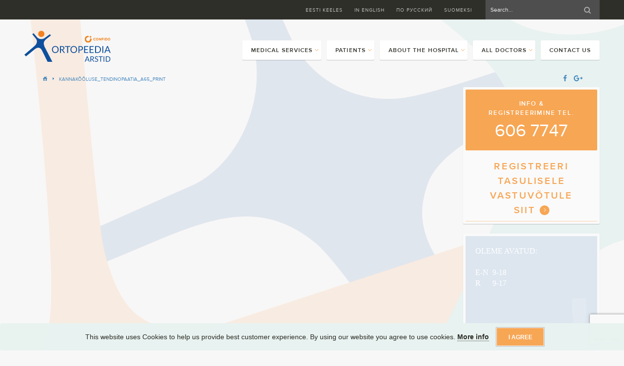

--- FILE ---
content_type: text/html; charset=UTF-8
request_url: https://ortopeediaarstid.ee/en/kannakooluse_tendinopaatia_a65_print-2/
body_size: 9223
content:

<!DOCTYPE html>
<!--[if lt IE 7]>      <html class="no-js lt-ie9 lt-ie8 lt-ie7"> <![endif]-->
<!--[if IE 7]>         <html class="no-js lt-ie9 lt-ie8"> <![endif]-->
<!--[if IE 8]>         <html class="no-js lt-ie9"> <![endif]-->
<!--[if gt IE 8]><!-->
<html dir="ltr" lang="en-US" prefix="og: https://ogp.me/ns#" class="no-js"> <!--<![endif]-->
    <head>
            <script>
      (function(i,s,o,g,r,a,m){i['GoogleAnalyticsObject']=r;i[r]=i[r]||function(){
      (i[r].q=i[r].q||[]).push(arguments)},i[r].l=1*new Date();a=s.createElement(o),
     m=s.getElementsByTagName(o)[0];a.async=1;a.src=g;m.parentNode.insertBefore(a,m)
      })(window,document,'script','//www.google-analytics.com/analytics.js','ga');
     
      ga('create', 'UA-42154687-1', 'ortopeediaarstid.ee');
      ga('send', 'pageview');
     
    </script>        <meta http-equiv="X-UA-Compatible" content="IE=edge,chrome=1">
        <meta name="viewport" content="width=device-width,initial-scale=1,minimum-scale=1,maximum-scale=1" />
        <meta http-equiv="Content-Type" content="text/html; charset="UTF-8" />
        <link rel="shortcut icon" href="https://ortopeediaarstid.ee/wp-content/themes/op-theme/img/favicon.ico" />
        <link rel='stylesheet'  href='https://maxcdn.bootstrapcdn.com/font-awesome/4.7.0/css/font-awesome.min.css' type='text/css' media='all' />
		<title>KANNAKÕÕLUSE_TENDINOPAATIA_A65_PRINT | Ortopeediaarstid</title>
	<style>img:is([sizes="auto" i], [sizes^="auto," i]) { contain-intrinsic-size: 3000px 1500px }</style>
	<link rel="alternate" hreflang="et" href="https://ortopeediaarstid.ee/patsiendile/infomaterjalid/kannakooluse_tendinopaatia_a65_print/" />
<link rel="alternate" hreflang="en" href="https://ortopeediaarstid.ee/en/kannakooluse_tendinopaatia_a65_print-2/" />
<link rel="alternate" hreflang="ru" href="https://ortopeediaarstid.ee/ru/kannakooluse_tendinopaatia_a65_print-2/" />
<link rel="alternate" hreflang="fi" href="https://ortopeediaarstid.ee/fi/kannakooluse_tendinopaatia_a65_print-2/" />

		<!-- All in One SEO 4.9.0 - aioseo.com -->
	<meta name="robots" content="max-image-preview:large" />
	<meta name="author" content="Eve"/>
	<link rel="canonical" href="https://ortopeediaarstid.ee/en/kannakooluse_tendinopaatia_a65_print-2/" />
	<meta name="generator" content="All in One SEO (AIOSEO) 4.9.0" />
		<meta property="og:locale" content="en_US" />
		<meta property="og:site_name" content="Ortopeediaarstid | Pakume kaasaegset ortopeedilist ravi" />
		<meta property="og:type" content="article" />
		<meta property="og:title" content="KANNAKÕÕLUSE_TENDINOPAATIA_A65_PRINT | Ortopeediaarstid" />
		<meta property="og:url" content="https://ortopeediaarstid.ee/en/kannakooluse_tendinopaatia_a65_print-2/" />
		<meta property="article:published_time" content="2017-04-23T13:54:18+00:00" />
		<meta property="article:modified_time" content="2017-04-23T13:54:18+00:00" />
		<meta name="twitter:card" content="summary" />
		<meta name="twitter:title" content="KANNAKÕÕLUSE_TENDINOPAATIA_A65_PRINT | Ortopeediaarstid" />
		<script type="application/ld+json" class="aioseo-schema">
			{"@context":"https:\/\/schema.org","@graph":[{"@type":"BreadcrumbList","@id":"https:\/\/ortopeediaarstid.ee\/en\/kannakooluse_tendinopaatia_a65_print-2\/#breadcrumblist","itemListElement":[{"@type":"ListItem","@id":"https:\/\/ortopeediaarstid.ee\/en\/#listItem","position":1,"name":"Home","item":"https:\/\/ortopeediaarstid.ee\/en\/","nextItem":{"@type":"ListItem","@id":"https:\/\/ortopeediaarstid.ee\/en\/kannakooluse_tendinopaatia_a65_print-2\/#listItem","name":"KANNAK\u00d5\u00d5LUSE_TENDINOPAATIA_A65_PRINT"}},{"@type":"ListItem","@id":"https:\/\/ortopeediaarstid.ee\/en\/kannakooluse_tendinopaatia_a65_print-2\/#listItem","position":2,"name":"KANNAK\u00d5\u00d5LUSE_TENDINOPAATIA_A65_PRINT","previousItem":{"@type":"ListItem","@id":"https:\/\/ortopeediaarstid.ee\/en\/#listItem","name":"Home"}}]},{"@type":"ItemPage","@id":"https:\/\/ortopeediaarstid.ee\/en\/kannakooluse_tendinopaatia_a65_print-2\/#itempage","url":"https:\/\/ortopeediaarstid.ee\/en\/kannakooluse_tendinopaatia_a65_print-2\/","name":"KANNAK\u00d5\u00d5LUSE_TENDINOPAATIA_A65_PRINT | Ortopeediaarstid","inLanguage":"en-US","isPartOf":{"@id":"https:\/\/ortopeediaarstid.ee\/en\/#website"},"breadcrumb":{"@id":"https:\/\/ortopeediaarstid.ee\/en\/kannakooluse_tendinopaatia_a65_print-2\/#breadcrumblist"},"author":{"@id":"https:\/\/ortopeediaarstid.ee\/en\/author\/eve-kaljusaar\/#author"},"creator":{"@id":"https:\/\/ortopeediaarstid.ee\/en\/author\/eve-kaljusaar\/#author"},"datePublished":"2017-04-23T16:54:18+03:00","dateModified":"2017-04-23T16:54:18+03:00"},{"@type":"Organization","@id":"https:\/\/ortopeediaarstid.ee\/en\/#organization","name":"Ortopeediaarstid","description":"Pakume kaasaegset ortopeedilist ravi","url":"https:\/\/ortopeediaarstid.ee\/en\/"},{"@type":"Person","@id":"https:\/\/ortopeediaarstid.ee\/en\/author\/eve-kaljusaar\/#author","url":"https:\/\/ortopeediaarstid.ee\/en\/author\/eve-kaljusaar\/","name":"Eve","image":{"@type":"ImageObject","@id":"https:\/\/ortopeediaarstid.ee\/en\/kannakooluse_tendinopaatia_a65_print-2\/#authorImage","url":"https:\/\/ortopeediaarstid.ee\/wp-content\/litespeed\/avatar\/64517e48a2800f91b652b4135dc21fa0.jpg?ver=1768817176","width":96,"height":96,"caption":"Eve"}},{"@type":"WebSite","@id":"https:\/\/ortopeediaarstid.ee\/en\/#website","url":"https:\/\/ortopeediaarstid.ee\/en\/","name":"Ortopeediaarstid","description":"Pakume kaasaegset ortopeedilist ravi","inLanguage":"en-US","publisher":{"@id":"https:\/\/ortopeediaarstid.ee\/en\/#organization"}}]}
		</script>
		<!-- All in One SEO -->

<link rel="alternate" type="application/rss+xml" title="Ortopeediaarstid &raquo; KANNAKÕÕLUSE_TENDINOPAATIA_A65_PRINT Comments Feed" href="https://ortopeediaarstid.ee/en/feed/?attachment_id=1440" />
<link rel='stylesheet' id='litespeed-cache-dummy-css' href='https://ortopeediaarstid.ee/wp-content/plugins/litespeed-cache/assets/css/litespeed-dummy.css' type='text/css' media='all' />
<link rel='stylesheet' id='wp-block-library-css' href='https://ortopeediaarstid.ee/wp-includes/css/dist/block-library/style.min.css' type='text/css' media='all' />
<style id='classic-theme-styles-inline-css' type='text/css'>
/*! This file is auto-generated */
.wp-block-button__link{color:#fff;background-color:#32373c;border-radius:9999px;box-shadow:none;text-decoration:none;padding:calc(.667em + 2px) calc(1.333em + 2px);font-size:1.125em}.wp-block-file__button{background:#32373c;color:#fff;text-decoration:none}
</style>
<link rel='stylesheet' id='aioseo/css/src/vue/standalone/blocks/table-of-contents/global.scss-css' href='https://ortopeediaarstid.ee/wp-content/plugins/all-in-one-seo-pack/dist/Lite/assets/css/table-of-contents/global.e90f6d47.css' type='text/css' media='all' />
<style id='global-styles-inline-css' type='text/css'>
:root{--wp--preset--aspect-ratio--square: 1;--wp--preset--aspect-ratio--4-3: 4/3;--wp--preset--aspect-ratio--3-4: 3/4;--wp--preset--aspect-ratio--3-2: 3/2;--wp--preset--aspect-ratio--2-3: 2/3;--wp--preset--aspect-ratio--16-9: 16/9;--wp--preset--aspect-ratio--9-16: 9/16;--wp--preset--color--black: #000000;--wp--preset--color--cyan-bluish-gray: #abb8c3;--wp--preset--color--white: #ffffff;--wp--preset--color--pale-pink: #f78da7;--wp--preset--color--vivid-red: #cf2e2e;--wp--preset--color--luminous-vivid-orange: #ff6900;--wp--preset--color--luminous-vivid-amber: #fcb900;--wp--preset--color--light-green-cyan: #7bdcb5;--wp--preset--color--vivid-green-cyan: #00d084;--wp--preset--color--pale-cyan-blue: #8ed1fc;--wp--preset--color--vivid-cyan-blue: #0693e3;--wp--preset--color--vivid-purple: #9b51e0;--wp--preset--gradient--vivid-cyan-blue-to-vivid-purple: linear-gradient(135deg,rgba(6,147,227,1) 0%,rgb(155,81,224) 100%);--wp--preset--gradient--light-green-cyan-to-vivid-green-cyan: linear-gradient(135deg,rgb(122,220,180) 0%,rgb(0,208,130) 100%);--wp--preset--gradient--luminous-vivid-amber-to-luminous-vivid-orange: linear-gradient(135deg,rgba(252,185,0,1) 0%,rgba(255,105,0,1) 100%);--wp--preset--gradient--luminous-vivid-orange-to-vivid-red: linear-gradient(135deg,rgba(255,105,0,1) 0%,rgb(207,46,46) 100%);--wp--preset--gradient--very-light-gray-to-cyan-bluish-gray: linear-gradient(135deg,rgb(238,238,238) 0%,rgb(169,184,195) 100%);--wp--preset--gradient--cool-to-warm-spectrum: linear-gradient(135deg,rgb(74,234,220) 0%,rgb(151,120,209) 20%,rgb(207,42,186) 40%,rgb(238,44,130) 60%,rgb(251,105,98) 80%,rgb(254,248,76) 100%);--wp--preset--gradient--blush-light-purple: linear-gradient(135deg,rgb(255,206,236) 0%,rgb(152,150,240) 100%);--wp--preset--gradient--blush-bordeaux: linear-gradient(135deg,rgb(254,205,165) 0%,rgb(254,45,45) 50%,rgb(107,0,62) 100%);--wp--preset--gradient--luminous-dusk: linear-gradient(135deg,rgb(255,203,112) 0%,rgb(199,81,192) 50%,rgb(65,88,208) 100%);--wp--preset--gradient--pale-ocean: linear-gradient(135deg,rgb(255,245,203) 0%,rgb(182,227,212) 50%,rgb(51,167,181) 100%);--wp--preset--gradient--electric-grass: linear-gradient(135deg,rgb(202,248,128) 0%,rgb(113,206,126) 100%);--wp--preset--gradient--midnight: linear-gradient(135deg,rgb(2,3,129) 0%,rgb(40,116,252) 100%);--wp--preset--font-size--small: 13px;--wp--preset--font-size--medium: 20px;--wp--preset--font-size--large: 36px;--wp--preset--font-size--x-large: 42px;--wp--preset--spacing--20: 0.44rem;--wp--preset--spacing--30: 0.67rem;--wp--preset--spacing--40: 1rem;--wp--preset--spacing--50: 1.5rem;--wp--preset--spacing--60: 2.25rem;--wp--preset--spacing--70: 3.38rem;--wp--preset--spacing--80: 5.06rem;--wp--preset--shadow--natural: 6px 6px 9px rgba(0, 0, 0, 0.2);--wp--preset--shadow--deep: 12px 12px 50px rgba(0, 0, 0, 0.4);--wp--preset--shadow--sharp: 6px 6px 0px rgba(0, 0, 0, 0.2);--wp--preset--shadow--outlined: 6px 6px 0px -3px rgba(255, 255, 255, 1), 6px 6px rgba(0, 0, 0, 1);--wp--preset--shadow--crisp: 6px 6px 0px rgba(0, 0, 0, 1);}:where(.is-layout-flex){gap: 0.5em;}:where(.is-layout-grid){gap: 0.5em;}body .is-layout-flex{display: flex;}.is-layout-flex{flex-wrap: wrap;align-items: center;}.is-layout-flex > :is(*, div){margin: 0;}body .is-layout-grid{display: grid;}.is-layout-grid > :is(*, div){margin: 0;}:where(.wp-block-columns.is-layout-flex){gap: 2em;}:where(.wp-block-columns.is-layout-grid){gap: 2em;}:where(.wp-block-post-template.is-layout-flex){gap: 1.25em;}:where(.wp-block-post-template.is-layout-grid){gap: 1.25em;}.has-black-color{color: var(--wp--preset--color--black) !important;}.has-cyan-bluish-gray-color{color: var(--wp--preset--color--cyan-bluish-gray) !important;}.has-white-color{color: var(--wp--preset--color--white) !important;}.has-pale-pink-color{color: var(--wp--preset--color--pale-pink) !important;}.has-vivid-red-color{color: var(--wp--preset--color--vivid-red) !important;}.has-luminous-vivid-orange-color{color: var(--wp--preset--color--luminous-vivid-orange) !important;}.has-luminous-vivid-amber-color{color: var(--wp--preset--color--luminous-vivid-amber) !important;}.has-light-green-cyan-color{color: var(--wp--preset--color--light-green-cyan) !important;}.has-vivid-green-cyan-color{color: var(--wp--preset--color--vivid-green-cyan) !important;}.has-pale-cyan-blue-color{color: var(--wp--preset--color--pale-cyan-blue) !important;}.has-vivid-cyan-blue-color{color: var(--wp--preset--color--vivid-cyan-blue) !important;}.has-vivid-purple-color{color: var(--wp--preset--color--vivid-purple) !important;}.has-black-background-color{background-color: var(--wp--preset--color--black) !important;}.has-cyan-bluish-gray-background-color{background-color: var(--wp--preset--color--cyan-bluish-gray) !important;}.has-white-background-color{background-color: var(--wp--preset--color--white) !important;}.has-pale-pink-background-color{background-color: var(--wp--preset--color--pale-pink) !important;}.has-vivid-red-background-color{background-color: var(--wp--preset--color--vivid-red) !important;}.has-luminous-vivid-orange-background-color{background-color: var(--wp--preset--color--luminous-vivid-orange) !important;}.has-luminous-vivid-amber-background-color{background-color: var(--wp--preset--color--luminous-vivid-amber) !important;}.has-light-green-cyan-background-color{background-color: var(--wp--preset--color--light-green-cyan) !important;}.has-vivid-green-cyan-background-color{background-color: var(--wp--preset--color--vivid-green-cyan) !important;}.has-pale-cyan-blue-background-color{background-color: var(--wp--preset--color--pale-cyan-blue) !important;}.has-vivid-cyan-blue-background-color{background-color: var(--wp--preset--color--vivid-cyan-blue) !important;}.has-vivid-purple-background-color{background-color: var(--wp--preset--color--vivid-purple) !important;}.has-black-border-color{border-color: var(--wp--preset--color--black) !important;}.has-cyan-bluish-gray-border-color{border-color: var(--wp--preset--color--cyan-bluish-gray) !important;}.has-white-border-color{border-color: var(--wp--preset--color--white) !important;}.has-pale-pink-border-color{border-color: var(--wp--preset--color--pale-pink) !important;}.has-vivid-red-border-color{border-color: var(--wp--preset--color--vivid-red) !important;}.has-luminous-vivid-orange-border-color{border-color: var(--wp--preset--color--luminous-vivid-orange) !important;}.has-luminous-vivid-amber-border-color{border-color: var(--wp--preset--color--luminous-vivid-amber) !important;}.has-light-green-cyan-border-color{border-color: var(--wp--preset--color--light-green-cyan) !important;}.has-vivid-green-cyan-border-color{border-color: var(--wp--preset--color--vivid-green-cyan) !important;}.has-pale-cyan-blue-border-color{border-color: var(--wp--preset--color--pale-cyan-blue) !important;}.has-vivid-cyan-blue-border-color{border-color: var(--wp--preset--color--vivid-cyan-blue) !important;}.has-vivid-purple-border-color{border-color: var(--wp--preset--color--vivid-purple) !important;}.has-vivid-cyan-blue-to-vivid-purple-gradient-background{background: var(--wp--preset--gradient--vivid-cyan-blue-to-vivid-purple) !important;}.has-light-green-cyan-to-vivid-green-cyan-gradient-background{background: var(--wp--preset--gradient--light-green-cyan-to-vivid-green-cyan) !important;}.has-luminous-vivid-amber-to-luminous-vivid-orange-gradient-background{background: var(--wp--preset--gradient--luminous-vivid-amber-to-luminous-vivid-orange) !important;}.has-luminous-vivid-orange-to-vivid-red-gradient-background{background: var(--wp--preset--gradient--luminous-vivid-orange-to-vivid-red) !important;}.has-very-light-gray-to-cyan-bluish-gray-gradient-background{background: var(--wp--preset--gradient--very-light-gray-to-cyan-bluish-gray) !important;}.has-cool-to-warm-spectrum-gradient-background{background: var(--wp--preset--gradient--cool-to-warm-spectrum) !important;}.has-blush-light-purple-gradient-background{background: var(--wp--preset--gradient--blush-light-purple) !important;}.has-blush-bordeaux-gradient-background{background: var(--wp--preset--gradient--blush-bordeaux) !important;}.has-luminous-dusk-gradient-background{background: var(--wp--preset--gradient--luminous-dusk) !important;}.has-pale-ocean-gradient-background{background: var(--wp--preset--gradient--pale-ocean) !important;}.has-electric-grass-gradient-background{background: var(--wp--preset--gradient--electric-grass) !important;}.has-midnight-gradient-background{background: var(--wp--preset--gradient--midnight) !important;}.has-small-font-size{font-size: var(--wp--preset--font-size--small) !important;}.has-medium-font-size{font-size: var(--wp--preset--font-size--medium) !important;}.has-large-font-size{font-size: var(--wp--preset--font-size--large) !important;}.has-x-large-font-size{font-size: var(--wp--preset--font-size--x-large) !important;}
:where(.wp-block-post-template.is-layout-flex){gap: 1.25em;}:where(.wp-block-post-template.is-layout-grid){gap: 1.25em;}
:where(.wp-block-columns.is-layout-flex){gap: 2em;}:where(.wp-block-columns.is-layout-grid){gap: 2em;}
:root :where(.wp-block-pullquote){font-size: 1.5em;line-height: 1.6;}
</style>
<link rel='stylesheet' id='contact-form-7-css' href='https://ortopeediaarstid.ee/wp-content/plugins/contact-form-7/includes/css/styles.css' type='text/css' media='all' />
<link rel='stylesheet' id='wpml-legacy-horizontal-list-0-css' href='//ortopeediaarstid.ee/wp-content/plugins/sitepress-multilingual-cms/templates/language-switchers/legacy-list-horizontal/style.min.css' type='text/css' media='all' />
<link rel='stylesheet' id='fonts-css-css' href='https://ortopeediaarstid.ee/wp-content/themes/op-theme/css/fonts.css' type='text/css' media='all' />
<link rel='stylesheet' id='normalize-css-css' href='https://ortopeediaarstid.ee/wp-content/themes/op-theme/css/normalize.min.css' type='text/css' media='all' />
<link rel='stylesheet' id='ie7-responsive-css-css' href='https://ortopeediaarstid.ee/wp-content/themes/op-theme/css/unsemantic-grid-responsive-tablet-no-ie7.css' type='text/css' media='all' />
<link rel='stylesheet' id='validation-css-css' href='https://ortopeediaarstid.ee/wp-content/themes/op-theme/css/validationEngine.jquery.css' type='text/css' media='all' />
<link rel='stylesheet' id='op-style-css' href='https://ortopeediaarstid.ee/wp-content/themes/op-theme/style.css' type='text/css' media='all' />
<script type="text/javascript" src="https://ortopeediaarstid.ee/wp-includes/js/jquery/jquery.min.js" id="jquery-core-js"></script>
<script type="text/javascript" src="https://ortopeediaarstid.ee/wp-includes/js/jquery/jquery-migrate.min.js" id="jquery-migrate-js"></script>
<script type="text/javascript" src="https://ortopeediaarstid.ee/wp-content/themes/op-theme/js/main.js" id="main-js-js"></script>
<script type="text/javascript" src="https://ortopeediaarstid.ee/wp-content/themes/op-theme/js/jquery.jqtransform.js" id="jquery-transform-js"></script>
<script type="text/javascript" src="https://ortopeediaarstid.ee/wp-content/themes/op-theme/js/jquery.flexslider-min.js" id="jquery-flexslider-js"></script>
<script type="text/javascript" src="https://ortopeediaarstid.ee/wp-content/themes/op-theme/js/jquery.validationEngine.js" id="jquery-vaidation-js"></script>
<script type="text/javascript" src="https://ortopeediaarstid.ee/wp-content/themes/op-theme/js/jquery.validationEngine-et.js" id="jquery-vaidation-et-js"></script>
<link rel="https://api.w.org/" href="https://ortopeediaarstid.ee/en/wp-json/" /><link rel="alternate" title="JSON" type="application/json" href="https://ortopeediaarstid.ee/en/wp-json/wp/v2/media/1440" /><link rel='shortlink' href='https://ortopeediaarstid.ee/en/?p=1440' />
<link rel="alternate" title="oEmbed (JSON)" type="application/json+oembed" href="https://ortopeediaarstid.ee/en/wp-json/oembed/1.0/embed?url=https%3A%2F%2Fortopeediaarstid.ee%2Fen%2Fkannakooluse_tendinopaatia_a65_print-2%2F" />
<link rel="alternate" title="oEmbed (XML)" type="text/xml+oembed" href="https://ortopeediaarstid.ee/en/wp-json/oembed/1.0/embed?url=https%3A%2F%2Fortopeediaarstid.ee%2Fen%2Fkannakooluse_tendinopaatia_a65_print-2%2F&#038;format=xml" />
<meta name="generator" content="WPML ver:4.4.11 stt:1,15,18,46;" />
<!-- HFCM by 99 Robots - Snippet # 1: Google search console verification code -->
<meta name="google-site-verification" content="cytZnc1HbLwtQv9hAZO0GvbD5bCTIBNUBR-0yrMxfp4" />
<!-- /end HFCM by 99 Robots -->
<script type="text/javascript">
(function(url){
	if(/(?:Chrome\/26\.0\.1410\.63 Safari\/537\.31|WordfenceTestMonBot)/.test(navigator.userAgent)){ return; }
	var addEvent = function(evt, handler) {
		if (window.addEventListener) {
			document.addEventListener(evt, handler, false);
		} else if (window.attachEvent) {
			document.attachEvent('on' + evt, handler);
		}
	};
	var removeEvent = function(evt, handler) {
		if (window.removeEventListener) {
			document.removeEventListener(evt, handler, false);
		} else if (window.detachEvent) {
			document.detachEvent('on' + evt, handler);
		}
	};
	var evts = 'contextmenu dblclick drag dragend dragenter dragleave dragover dragstart drop keydown keypress keyup mousedown mousemove mouseout mouseover mouseup mousewheel scroll'.split(' ');
	var logHuman = function() {
		if (window.wfLogHumanRan) { return; }
		window.wfLogHumanRan = true;
		var wfscr = document.createElement('script');
		wfscr.type = 'text/javascript';
		wfscr.async = true;
		wfscr.src = url + '&r=' + Math.random();
		(document.getElementsByTagName('head')[0]||document.getElementsByTagName('body')[0]).appendChild(wfscr);
		for (var i = 0; i < evts.length; i++) {
			removeEvent(evts[i], logHuman);
		}
	};
	for (var i = 0; i < evts.length; i++) {
		addEvent(evts[i], logHuman);
	}
})('//ortopeediaarstid.ee/en/?wordfence_lh=1&hid=C9F7B2D02B451F306A5BB7BC446ECB9E');
</script>		<style type="text/css" id="wp-custom-css">
			/*SEO esileht h1*/

.page-id-2 .home-intro h1 {
    margin: 35px 25px 5px;
    font-size: 20px;
    text-transform: uppercase;
    letter-spacing: 0.14em;
    line-height: 150%;
}		</style>
		        <!-- Google Tag Manager -->
        <script>(function(w,d,s,l,i){w[l]=w[l]||[];w[l].push({'gtm.start':
        new Date().getTime(),event:'gtm.js'});var f=d.getElementsByTagName(s)[0],
        j=d.createElement(s),dl=l!='dataLayer'?'&l='+l:'';j.async=true;j.src=
        'https://www.googletagmanager.com/gtm.js?id='+i+dl;f.parentNode.insertBefore(j,f);
        })(window,document,'script','dataLayer','GTM-PQVZZ7H');</script>
        <!-- End Google Tag Manager -->

    </head>
	<body class="attachment wp-singular attachment-template-default single single-attachment postid-1440 attachmentid-1440 attachment-pdf wp-theme-op-theme">
    <!-- Google Tag Manager (noscript) -->
    <noscript><iframe src="https://www.googletagmanager.com/ns.html?id=GTM-PQVZZ7H"
    height="0" width="0" style="display:none;visibility:hidden"></iframe></noscript>
    <!-- End Google Tag Manager (noscript) -->

    <div class="top-row-wrap" id="top">
        <div class="grid-container">
            <div class="grid-100 top-row">
                <div class="lang-menu-wrap">
                    <ul id="langMenu" class="languages mob-menu">
                      <li class="lang "><a href="https://ortopeediaarstid.ee/patsiendile/infomaterjalid/kannakooluse_tendinopaatia_a65_print/">Eesti keeles</a></li><li class="lang active"><a href="https://ortopeediaarstid.ee/en/kannakooluse_tendinopaatia_a65_print-2/">In English</a></li><li class="lang "><a href="https://ortopeediaarstid.ee/ru/kannakooluse_tendinopaatia_a65_print-2/">ПО Русский</a></li><li class="lang "><a href="https://ortopeediaarstid.ee/fi/kannakooluse_tendinopaatia_a65_print-2/">Suomeksi</a></li>                    </ul>
                </div>
                <form class="top-search" action="https://ortopeediaarstid.ee/en/"  id="searchform" method="get" >
    <input name="s" class="search-input" type="search" placeholder="Search..."  id="search" value="" />
    <input type="submit" class="search-btn" value="Otsing" />
</form>            </div> <!-- /.top-row -->
        </div> <!-- /.grid-container -->
    </div> <!-- /.top-row -->

    <div class="grid-container page-header">
        <div class="grid-100">
            <a class="logo" href="https://ortopeediaarstid.ee/en/">
                <img src="https://ortopeediaarstid.ee/wp-content/themes/op-theme/img/ortopeedia_arstid_logo.svg" >
            </a>

    <div class="main-menu-wrap">
        <ul id="mainMenu" class="main-menu"><li id="menu-item-1265" class="menu-item menu-item-type-post_type menu-item-object-medical-services menu-item-has-children menu-item-1265"><a href="https://ortopeediaarstid.ee/en/medical-services/full-range-of-services/"><i></i><span>Medical services</span><b class="icon-arrow"></b></a>
<ul class="sub-menu">
	<li id="menu-item-1266" class="menu-item menu-item-type-post_type menu-item-object-medical-services menu-item-1266"><a href="https://ortopeediaarstid.ee/en/medical-services/full-range-of-services/"><i></i><span>Full Range of Services</span><b class="icon-arrow"></b></a></li>
	<li id="menu-item-1267" class="menu-item menu-item-type-post_type menu-item-object-medical-services menu-item-1267"><a href="https://ortopeediaarstid.ee/en/medical-services/arthroscopy/"><i></i><span>Arthroscopy</span><b class="icon-arrow"></b></a></li>
	<li id="menu-item-1268" class="menu-item menu-item-type-post_type menu-item-object-medical-services menu-item-1268"><a href="https://ortopeediaarstid.ee/en/medical-services/hyaluronic-acid-therapy/"><i></i><span>Hyaluronic Acid Therapy</span><b class="icon-arrow"></b></a></li>
	<li id="menu-item-1269" class="menu-item menu-item-type-post_type menu-item-object-medical-services menu-item-1269"><a href="https://ortopeediaarstid.ee/en/medical-services/total-joint-replacement/"><i></i><span>Total Joint Replacement</span><b class="icon-arrow"></b></a></li>
	<li id="menu-item-1270" class="menu-item menu-item-type-post_type menu-item-object-medical-services menu-item-1270"><a href="https://ortopeediaarstid.ee/en/medical-services/blood-plasma-treatment-acp/"><i></i><span>Blood plasma treatment (ACP)</span><b class="icon-arrow"></b></a></li>
	<li id="menu-item-1271" class="menu-item menu-item-type-post_type menu-item-object-medical-services menu-item-1271"><a href="https://ortopeediaarstid.ee/en/medical-services/physiotherapy/"><i></i><span>Physiotherapy</span><b class="icon-arrow"></b></a></li>
</ul>
</li>
<li id="menu-item-1308" class="menu-item menu-item-type-post_type menu-item-object-page menu-item-has-children menu-item-1308"><a href="https://ortopeediaarstid.ee/en/patients/your-referral/"><i></i><span>Patients</span><b class="icon-arrow"></b></a>
<ul class="sub-menu">
	<li id="menu-item-980" class="menu-item menu-item-type-post_type menu-item-object-page menu-item-980"><a href="https://ortopeediaarstid.ee/en/patients/your-referral/"><i></i><span>Your referral</span><b class="icon-arrow"></b></a></li>
	<li id="menu-item-2218" class="menu-item menu-item-type-post_type menu-item-object-page menu-item-2218"><a href="https://ortopeediaarstid.ee/en/privacy-policy/"><i></i><span>PRIVACY POLICY</span><b class="icon-arrow"></b></a></li>
</ul>
</li>
<li id="menu-item-1309" class="menu-item menu-item-type-post_type menu-item-object-page menu-item-has-children menu-item-1309"><a href="https://ortopeediaarstid.ee/en/about-the-hospital/our-organization/"><i></i><span>About the hospital</span><b class="icon-arrow"></b></a>
<ul class="sub-menu">
	<li id="menu-item-1036" class="menu-item menu-item-type-post_type menu-item-object-page menu-item-1036"><a href="https://ortopeediaarstid.ee/en/about-the-hospital/our-organization/"><i></i><span>Our organization</span><b class="icon-arrow"></b></a></li>
</ul>
</li>
<li id="menu-item-1071" class="menu-item menu-item-type-post_type_archive menu-item-object-doctors menu-item-has-children menu-item-1071"><a href="https://ortopeediaarstid.ee/en/doctors/"><i></i><span>All Doctors</span><b class="icon-arrow"></b></a>
<ul class="sub-menu">
	<li id="menu-item-1040" class="menu-item menu-item-type-post_type menu-item-object-doctors menu-item-1040"><a href="https://ortopeediaarstid.ee/en/doctors/doc-armin-heiman/"><i></i><span>ARMIN HEIMAN MD</span><b class="icon-arrow"></b></a></li>
	<li id="menu-item-1041" class="menu-item menu-item-type-post_type menu-item-object-doctors menu-item-1041"><a href="https://ortopeediaarstid.ee/en/doctors/doc-mihkel-mardna/"><i></i><span>MIHKEL MARDNA MD</span><b class="icon-arrow"></b></a></li>
	<li id="menu-item-1042" class="menu-item menu-item-type-post_type menu-item-object-doctors menu-item-1042"><a href="https://ortopeediaarstid.ee/en/doctors/doc-krista-uhtegi/"><i></i><span>DR. KRISTA ÜHTEGI</span><b class="icon-arrow"></b></a></li>
	<li id="menu-item-1043" class="menu-item menu-item-type-post_type menu-item-object-doctors menu-item-1043"><a href="https://ortopeediaarstid.ee/en/doctors/doc-tauno-kalvet/"><i></i><span>DR. TAUNO KALVET</span><b class="icon-arrow"></b></a></li>
	<li id="menu-item-1045" class="menu-item menu-item-type-post_type menu-item-object-doctors menu-item-1045"><a href="https://ortopeediaarstid.ee/en/doctors/doc-madis-rahu/"><i></i><span>MADIS RAHU MD</span><b class="icon-arrow"></b></a></li>
	<li id="menu-item-1046" class="menu-item menu-item-type-post_type menu-item-object-doctors menu-item-1046"><a href="https://ortopeediaarstid.ee/en/doctors/doc-meelis-sula/"><i></i><span>MEELIS SULA MD</span><b class="icon-arrow"></b></a></li>
	<li id="menu-item-2151" class="menu-item menu-item-type-post_type menu-item-object-doctors menu-item-2151"><a href="https://ortopeediaarstid.ee/en/doctors/doc-villem-teder/"><i></i><span>DR. VILLEM TEDER</span><b class="icon-arrow"></b></a></li>
	<li id="menu-item-1047" class="menu-item menu-item-type-post_type menu-item-object-doctors menu-item-1047"><a href="https://ortopeediaarstid.ee/en/doctors/doc-silvia-nittim/"><i></i><span>DR. SILVIA NITTIM</span><b class="icon-arrow"></b></a></li>
	<li id="menu-item-1049" class="menu-item menu-item-type-post_type menu-item-object-doctors menu-item-1049"><a href="https://ortopeediaarstid.ee/en/doctors/proff-rein-raie-md-phd/"><i></i><span>PROF. REIN RAIE MD PHD</span><b class="icon-arrow"></b></a></li>
	<li id="menu-item-1050" class="menu-item menu-item-type-post_type menu-item-object-doctors menu-item-1050"><a href="https://ortopeediaarstid.ee/en/doctors/doc-tarmo-areda/"><i></i><span>DR. TARMO AREDA</span><b class="icon-arrow"></b></a></li>
	<li id="menu-item-3194" class="menu-item menu-item-type-post_type menu-item-object-doctors menu-item-3194"><a href="https://ortopeediaarstid.ee/en/doctors/doc-villem-teder/"><i></i><span>DR. VILLEM TEDER</span><b class="icon-arrow"></b></a></li>
	<li id="menu-item-3196" class="menu-item menu-item-type-post_type menu-item-object-doctors menu-item-3196"><a href="https://ortopeediaarstid.ee/en/doctors/physiotherapy-rasmus-kerge/"><i></i><span>PHYSIOTHERAPY DOCTOR RASMUS KERGE</span><b class="icon-arrow"></b></a></li>
</ul>
</li>
<li id="menu-item-1068" class="menu-item menu-item-type-post_type menu-item-object-page menu-item-1068"><a href="https://ortopeediaarstid.ee/en/contact-us/"><i></i><span>Contact us</span><b class="icon-arrow"></b></a></li>
</ul>    </div><!-- /.main-menu-wrap -->
</div> <!-- /.grid-block -->
</div> <!-- /.page-header -->

    <div class="grid-container">
        <div class="grid-100">
            <ul class="breadcrumbs">
    <li class="home">
        <a href="https://ortopeediaarstid.ee/en/"><b class="icon-home"></b></a>
    </li>
    
            <li class="current">
                <b class="icon-arrow"></b>
                <a href="https://ortopeediaarstid.ee/en/kannakooluse_tendinopaatia_a65_print-2/">
                    KANNAKÕÕLUSE_TENDINOPAATIA_A65_PRINT                </a>
            </li>
    </ul>
<span class="social-media-icons">
    <a href="https://et-ee.facebook.com/ortopeediaarstid" target="_blank"><i class="fa fa-facebook fa-2" aria-hidden="true"></i></a>
    <a href="" target="_blank"><i class="fa fa-google-plus fa-2" aria-hidden="true"></i></a>
</span>        </div>

        <div class="grid-25 tablet-grid-100 mobile-grid-100 grid-parent sidebar">
            <div class="grid-100 tablet-grid-50 mobile-grid-100">
                <div class="rounded-block contact-info-block">
                    <div class="orange-bg">
                        <p class="caps">Info &<br>registreerimine tel.</p>
                        <p class="big-text">606 7747</p>
                    </div>
                    <a href="#" class="process-modal-trigger caps"><i></i><span>Registreeri<br>tasulisele<br>vastuvõtule<br>siit <em class="round-icon"><b class="icon-arrow"></b></em></span></a>
                </div> <!-- /.rounded-block -->
            </div>
            <div class="grid-100 tablet-grid-50 mobile-grid-100">
                <div class="rounded-block h240 note-block">
                    <p><span style="font-family: Calibri; font-size: medium;">OLEME AVATUD:</span></p>
                    <p><span style="font-family: Calibri; font-size: medium;">&nbsp;</span></p>
                    <p><span style="font-family: Calibri;"><span style="font-size: medium;">E-N &nbsp;</span><span style="font-size: medium;">9-18</span></span></p>
                    <p><span style="font-family: Calibri;"><span style="font-size: medium;">R &nbsp;&nbsp;&nbsp;&nbsp;&nbsp;</span><span style="font-size: medium;">9-17</span></span></p>
                    <h1><span style="font-family: Times New Roman; font-size: medium;"> </span></h1>
                    <p align="center">&nbsp;</p>
                </div> <!-- /.rounded-block -->
            </div>
            <div class="grid-100 tablet-grid-50 mobile-grid-100">
                <div class="rounded-block image-block">
                    <a href="et/hinnakiri/lhv-vaikelaen-ravi-eest-tasumiseks"><img src="https://ortopeediaarstid.ee/wp-content/themes/op-theme/img/lhv_vaikelaen_logo3.png" /></a>
                    ?>
                    <h1>index</h1>
                </div>
            </div>
        </div>

        <div class="grid-75 tablet-grid-100 mobile-grid-100 grid-parent main-container">

        </div>
    </div>
		<footer>
			<div class="grid-container page-footer">
    <div class="grid-50 tablet-grid-50 mobile-grid-100 grid-parent contact-block">
        <div class="grid-50">
            <div class="contact-inner">
                <h2>AMBULATORY CARE (CONSULTATIONS) ADDRESS:</h2>
<p>Veerenni 51, 10138 Tallinn<br />
2nd Floor</p>
                Telephone: +372 6299 277<br/>
            </div>
        </div>
        <div class="grid-50">
            <div class="rounded-block no-border contact-map">
                <a href="https://goo.gl/maps/JzRAKXTgL5et8CKU8" target="_blank"><img width="100%" src="https://ortopeediaarstid.ee/wp-content/uploads/2020/10/Maps_Veerenni_51-8.jpg" alt=""></a>            </div>
        </div>
    </div>
    <div class="grid-50 tablet-grid-50 mobile-grid-100 grid-parent contact-block">
        <div class="grid-50">
            <div class="contact-inner">
                <h2>SURGICAL OPERATIONS ADDRESS:</h2>
<p>Veerenni 51, 10138 Tallinn<br />
8th Floor</p>
                Telephone: +372 6299 277<br/>
            </div>
        </div>
        <div class="grid-50">
            <div class="rounded-block no-border contact-map">
                <a href="https://goo.gl/maps/JzRAKXTgL5et8CKU8" target="_blank"><img width="100%" src="https://ortopeediaarstid.ee/wp-content/uploads/2020/09/Pgv1EN8w-1.jpeg" alt=""></a>            </div>
        </div>
    </div>
</div>
			<div class="bottom-row-wrap">
				<div class="grid-container">
					<div class="grid-100 bottom-row">
						<p>
						© 2026						AS Arstikeskus Confido							| Veerenni 51							| Tallinn							| Phone: +372 6299 277
							| E-mail: <a href="mailto:info@confido.ee">info@confido.ee</a>
						</p>
					</div>
				</div>
			</div>
		</footer>
        <div class="overlay"></div>
<div class="overlay"></div>

<div class="modal-wrap">
    <div class="grid-container booking">
        <div class="grid-100">
            <div class="rounded-block">
                <a href="#" class="close-modal btn">Close</a>
                <div class="grid-75 mobile-grid-100 tablet-grid-100">
                    <h2 style="padding-bottom: 20px;">Registration form</h2>
                    <!-- <p>The Hospital of Orthopedics is a privately owned hospital for elective orthopedic surgery founded by leading specialists in Estonia. The hospital provides full range of orthopedic services including Major Joint Replacement (Ankle, Hip, Knee, Shoulder, Elbow, Wrist), Spinal Surgery Reconstructive Surgery and treatment of Sports Injuries. -->
                    </p>
                </div>
                <div class="grid-100 grid-parent tabbed-wrap booking-process">
                <p class="wpcf7-contact-form-not-found"><strong>Error:</strong> Contact form not found.</p>                    <div class="finish-message">
                        <p>Your registration has been sent!</p>
                    </div>
                </div>
            </div> <!-- /.rounded-block -->
        </div> <!-- /.grid-block -->
    </div> <!-- /.grid-container -->
</div>	<script type="speculationrules">
{"prefetch":[{"source":"document","where":{"and":[{"href_matches":"\/en\/*"},{"not":{"href_matches":["\/wp-*.php","\/wp-admin\/*","\/wp-content\/uploads\/*","\/wp-content\/*","\/wp-content\/plugins\/*","\/wp-content\/themes\/op-theme\/*","\/en\/*\\?(.+)"]}},{"not":{"selector_matches":"a[rel~=\"nofollow\"]"}},{"not":{"selector_matches":".no-prefetch, .no-prefetch a"}}]},"eagerness":"conservative"}]}
</script>
<link rel='stylesheet' id='basecss-css' href='https://ortopeediaarstid.ee/wp-content/plugins/eu-cookie-law/css/style.css' type='text/css' media='all' />
<script type="module"  src="https://ortopeediaarstid.ee/wp-content/plugins/all-in-one-seo-pack/dist/Lite/assets/table-of-contents.95d0dfce.js" id="aioseo/js/src/vue/standalone/blocks/table-of-contents/frontend.js-js"></script>
<script type="text/javascript" src="https://ortopeediaarstid.ee/wp-includes/js/dist/hooks.min.js" id="wp-hooks-js"></script>
<script type="text/javascript" src="https://ortopeediaarstid.ee/wp-includes/js/dist/i18n.min.js" id="wp-i18n-js"></script>
<script type="text/javascript" id="wp-i18n-js-after">
/* <![CDATA[ */
wp.i18n.setLocaleData( { 'text direction\u0004ltr': [ 'ltr' ] } );
/* ]]> */
</script>
<script type="text/javascript" src="https://ortopeediaarstid.ee/wp-content/plugins/contact-form-7/includes/swv/js/index.js" id="swv-js"></script>
<script type="text/javascript" id="contact-form-7-js-before">
/* <![CDATA[ */
var wpcf7 = {
    "api": {
        "root": "https:\/\/ortopeediaarstid.ee\/en\/wp-json\/",
        "namespace": "contact-form-7\/v1"
    },
    "cached": 1
};
/* ]]> */
</script>
<script type="text/javascript" src="https://ortopeediaarstid.ee/wp-content/plugins/contact-form-7/includes/js/index.js" id="contact-form-7-js"></script>
<script type="text/javascript" src="https://www.google.com/recaptcha/api.js?render=6LdBX8oaAAAAAIKCOcwSFnpeF2nydKzaIzGtS-22&amp;ver=3.0" id="google-recaptcha-js"></script>
<script type="text/javascript" src="https://ortopeediaarstid.ee/wp-includes/js/dist/vendor/wp-polyfill.min.js" id="wp-polyfill-js"></script>
<script type="text/javascript" id="wpcf7-recaptcha-js-before">
/* <![CDATA[ */
var wpcf7_recaptcha = {
    "sitekey": "6LdBX8oaAAAAAIKCOcwSFnpeF2nydKzaIzGtS-22",
    "actions": {
        "homepage": "homepage",
        "contactform": "contactform"
    }
};
/* ]]> */
</script>
<script type="text/javascript" src="https://ortopeediaarstid.ee/wp-content/plugins/contact-form-7/modules/recaptcha/index.js?ver=6.1.3" id="wpcf7-recaptcha-js"></script>
<script type="text/javascript" id="eucookielaw-scripts-js-extra">
/* <![CDATA[ */
var eucookielaw_data = {"euCookieSet":"","autoBlock":"0","expireTimer":"30","scrollConsent":"0","networkShareURL":"","isCookiePage":"","isRefererWebsite":""};
/* ]]> */
</script>
<script type="text/javascript" src="https://ortopeediaarstid.ee/wp-content/plugins/eu-cookie-law/js/scripts.js" id="eucookielaw-scripts-js"></script>
<!-- Eu Cookie Law 3.1.6 --><div class="pea_cook_wrapper pea_cook_bottomcenter" style="color:#2f2f29;background:rgb(232,242,240);background: rgba(232,242,240,0.85);"><p>This website uses Cookies to help us provide best customer experience. By using our website you agree to use cookies. <a style="color:#2f2f29;" href="https://ortopeediaarstid.ee/en/kannakooluse_tendinopaatia_a65_print-2/" target="_blank" id="fom">More info</a> <button id="pea_cook_btn" class="pea_cook_btn">I agree</button></p></div><div class="pea_cook_more_info_popover"><div class="pea_cook_more_info_popover_inner" style="color:#2f2f29;background-color: rgba(232,242,240,0.9);"><p>The cookie settings on this website are set to "allow cookies" to give you the best browsing experience possible. If you continue to use this website without changing your cookie settings or you click "Accept" below then you are consenting to this.</p><p><a style="color:#2f2f29;" href="#" id="pea_close">Close</a></p></div></div>	
	</body>
</html>
<script type="speculationrules">
{"prefetch":[{"source":"document","where":{"and":[{"href_matches":"\/en\/*"},{"not":{"href_matches":["\/wp-*.php","\/wp-admin\/*","\/wp-content\/uploads\/*","\/wp-content\/*","\/wp-content\/plugins\/*","\/wp-content\/themes\/op-theme\/*","\/en\/*\\?(.+)"]}},{"not":{"selector_matches":"a[rel~=\"nofollow\"]"}},{"not":{"selector_matches":".no-prefetch, .no-prefetch a"}}]},"eagerness":"conservative"}]}
</script>
<!-- Eu Cookie Law 3.1.6 --><div class="pea_cook_wrapper pea_cook_bottomcenter" style="color:#2f2f29;background:rgb(232,242,240);background: rgba(232,242,240,0.85);"><p>This website uses Cookies to help us provide best customer experience. By using our website you agree to use cookies. <a style="color:#2f2f29;" href="https://ortopeediaarstid.ee/en/kannakooluse_tendinopaatia_a65_print-2/" target="_blank" id="fom">More info</a> <button id="pea_cook_btn" class="pea_cook_btn">I agree</button></p></div><div class="pea_cook_more_info_popover"><div class="pea_cook_more_info_popover_inner" style="color:#2f2f29;background-color: rgba(232,242,240,0.9);"><p>The cookie settings on this website are set to "allow cookies" to give you the best browsing experience possible. If you continue to use this website without changing your cookie settings or you click "Accept" below then you are consenting to this.</p><p><a style="color:#2f2f29;" href="#" id="pea_close">Close</a></p></div></div><script>
	jQuery('.main-menu li:has(> ul)').addClass('with-submenu');
	jQuery('.main-menu li> ul > li > a > b').remove();


    let contactForm = document.querySelector( '.wpcf7' );
    contactForm.addEventListener( 'wpcf7submit', function( event ) {
        contactForm.style.display='none';
        jQuery('.finish-message').css('display','block');
    }, false );
</script>
	</body>
</html>

--- FILE ---
content_type: text/html; charset=utf-8
request_url: https://www.google.com/recaptcha/api2/anchor?ar=1&k=6LdBX8oaAAAAAIKCOcwSFnpeF2nydKzaIzGtS-22&co=aHR0cHM6Ly9vcnRvcGVlZGlhYXJzdGlkLmVlOjQ0Mw..&hl=en&v=PoyoqOPhxBO7pBk68S4YbpHZ&size=invisible&anchor-ms=20000&execute-ms=30000&cb=q6wxtyrj9fyx
body_size: 48749
content:
<!DOCTYPE HTML><html dir="ltr" lang="en"><head><meta http-equiv="Content-Type" content="text/html; charset=UTF-8">
<meta http-equiv="X-UA-Compatible" content="IE=edge">
<title>reCAPTCHA</title>
<style type="text/css">
/* cyrillic-ext */
@font-face {
  font-family: 'Roboto';
  font-style: normal;
  font-weight: 400;
  font-stretch: 100%;
  src: url(//fonts.gstatic.com/s/roboto/v48/KFO7CnqEu92Fr1ME7kSn66aGLdTylUAMa3GUBHMdazTgWw.woff2) format('woff2');
  unicode-range: U+0460-052F, U+1C80-1C8A, U+20B4, U+2DE0-2DFF, U+A640-A69F, U+FE2E-FE2F;
}
/* cyrillic */
@font-face {
  font-family: 'Roboto';
  font-style: normal;
  font-weight: 400;
  font-stretch: 100%;
  src: url(//fonts.gstatic.com/s/roboto/v48/KFO7CnqEu92Fr1ME7kSn66aGLdTylUAMa3iUBHMdazTgWw.woff2) format('woff2');
  unicode-range: U+0301, U+0400-045F, U+0490-0491, U+04B0-04B1, U+2116;
}
/* greek-ext */
@font-face {
  font-family: 'Roboto';
  font-style: normal;
  font-weight: 400;
  font-stretch: 100%;
  src: url(//fonts.gstatic.com/s/roboto/v48/KFO7CnqEu92Fr1ME7kSn66aGLdTylUAMa3CUBHMdazTgWw.woff2) format('woff2');
  unicode-range: U+1F00-1FFF;
}
/* greek */
@font-face {
  font-family: 'Roboto';
  font-style: normal;
  font-weight: 400;
  font-stretch: 100%;
  src: url(//fonts.gstatic.com/s/roboto/v48/KFO7CnqEu92Fr1ME7kSn66aGLdTylUAMa3-UBHMdazTgWw.woff2) format('woff2');
  unicode-range: U+0370-0377, U+037A-037F, U+0384-038A, U+038C, U+038E-03A1, U+03A3-03FF;
}
/* math */
@font-face {
  font-family: 'Roboto';
  font-style: normal;
  font-weight: 400;
  font-stretch: 100%;
  src: url(//fonts.gstatic.com/s/roboto/v48/KFO7CnqEu92Fr1ME7kSn66aGLdTylUAMawCUBHMdazTgWw.woff2) format('woff2');
  unicode-range: U+0302-0303, U+0305, U+0307-0308, U+0310, U+0312, U+0315, U+031A, U+0326-0327, U+032C, U+032F-0330, U+0332-0333, U+0338, U+033A, U+0346, U+034D, U+0391-03A1, U+03A3-03A9, U+03B1-03C9, U+03D1, U+03D5-03D6, U+03F0-03F1, U+03F4-03F5, U+2016-2017, U+2034-2038, U+203C, U+2040, U+2043, U+2047, U+2050, U+2057, U+205F, U+2070-2071, U+2074-208E, U+2090-209C, U+20D0-20DC, U+20E1, U+20E5-20EF, U+2100-2112, U+2114-2115, U+2117-2121, U+2123-214F, U+2190, U+2192, U+2194-21AE, U+21B0-21E5, U+21F1-21F2, U+21F4-2211, U+2213-2214, U+2216-22FF, U+2308-230B, U+2310, U+2319, U+231C-2321, U+2336-237A, U+237C, U+2395, U+239B-23B7, U+23D0, U+23DC-23E1, U+2474-2475, U+25AF, U+25B3, U+25B7, U+25BD, U+25C1, U+25CA, U+25CC, U+25FB, U+266D-266F, U+27C0-27FF, U+2900-2AFF, U+2B0E-2B11, U+2B30-2B4C, U+2BFE, U+3030, U+FF5B, U+FF5D, U+1D400-1D7FF, U+1EE00-1EEFF;
}
/* symbols */
@font-face {
  font-family: 'Roboto';
  font-style: normal;
  font-weight: 400;
  font-stretch: 100%;
  src: url(//fonts.gstatic.com/s/roboto/v48/KFO7CnqEu92Fr1ME7kSn66aGLdTylUAMaxKUBHMdazTgWw.woff2) format('woff2');
  unicode-range: U+0001-000C, U+000E-001F, U+007F-009F, U+20DD-20E0, U+20E2-20E4, U+2150-218F, U+2190, U+2192, U+2194-2199, U+21AF, U+21E6-21F0, U+21F3, U+2218-2219, U+2299, U+22C4-22C6, U+2300-243F, U+2440-244A, U+2460-24FF, U+25A0-27BF, U+2800-28FF, U+2921-2922, U+2981, U+29BF, U+29EB, U+2B00-2BFF, U+4DC0-4DFF, U+FFF9-FFFB, U+10140-1018E, U+10190-1019C, U+101A0, U+101D0-101FD, U+102E0-102FB, U+10E60-10E7E, U+1D2C0-1D2D3, U+1D2E0-1D37F, U+1F000-1F0FF, U+1F100-1F1AD, U+1F1E6-1F1FF, U+1F30D-1F30F, U+1F315, U+1F31C, U+1F31E, U+1F320-1F32C, U+1F336, U+1F378, U+1F37D, U+1F382, U+1F393-1F39F, U+1F3A7-1F3A8, U+1F3AC-1F3AF, U+1F3C2, U+1F3C4-1F3C6, U+1F3CA-1F3CE, U+1F3D4-1F3E0, U+1F3ED, U+1F3F1-1F3F3, U+1F3F5-1F3F7, U+1F408, U+1F415, U+1F41F, U+1F426, U+1F43F, U+1F441-1F442, U+1F444, U+1F446-1F449, U+1F44C-1F44E, U+1F453, U+1F46A, U+1F47D, U+1F4A3, U+1F4B0, U+1F4B3, U+1F4B9, U+1F4BB, U+1F4BF, U+1F4C8-1F4CB, U+1F4D6, U+1F4DA, U+1F4DF, U+1F4E3-1F4E6, U+1F4EA-1F4ED, U+1F4F7, U+1F4F9-1F4FB, U+1F4FD-1F4FE, U+1F503, U+1F507-1F50B, U+1F50D, U+1F512-1F513, U+1F53E-1F54A, U+1F54F-1F5FA, U+1F610, U+1F650-1F67F, U+1F687, U+1F68D, U+1F691, U+1F694, U+1F698, U+1F6AD, U+1F6B2, U+1F6B9-1F6BA, U+1F6BC, U+1F6C6-1F6CF, U+1F6D3-1F6D7, U+1F6E0-1F6EA, U+1F6F0-1F6F3, U+1F6F7-1F6FC, U+1F700-1F7FF, U+1F800-1F80B, U+1F810-1F847, U+1F850-1F859, U+1F860-1F887, U+1F890-1F8AD, U+1F8B0-1F8BB, U+1F8C0-1F8C1, U+1F900-1F90B, U+1F93B, U+1F946, U+1F984, U+1F996, U+1F9E9, U+1FA00-1FA6F, U+1FA70-1FA7C, U+1FA80-1FA89, U+1FA8F-1FAC6, U+1FACE-1FADC, U+1FADF-1FAE9, U+1FAF0-1FAF8, U+1FB00-1FBFF;
}
/* vietnamese */
@font-face {
  font-family: 'Roboto';
  font-style: normal;
  font-weight: 400;
  font-stretch: 100%;
  src: url(//fonts.gstatic.com/s/roboto/v48/KFO7CnqEu92Fr1ME7kSn66aGLdTylUAMa3OUBHMdazTgWw.woff2) format('woff2');
  unicode-range: U+0102-0103, U+0110-0111, U+0128-0129, U+0168-0169, U+01A0-01A1, U+01AF-01B0, U+0300-0301, U+0303-0304, U+0308-0309, U+0323, U+0329, U+1EA0-1EF9, U+20AB;
}
/* latin-ext */
@font-face {
  font-family: 'Roboto';
  font-style: normal;
  font-weight: 400;
  font-stretch: 100%;
  src: url(//fonts.gstatic.com/s/roboto/v48/KFO7CnqEu92Fr1ME7kSn66aGLdTylUAMa3KUBHMdazTgWw.woff2) format('woff2');
  unicode-range: U+0100-02BA, U+02BD-02C5, U+02C7-02CC, U+02CE-02D7, U+02DD-02FF, U+0304, U+0308, U+0329, U+1D00-1DBF, U+1E00-1E9F, U+1EF2-1EFF, U+2020, U+20A0-20AB, U+20AD-20C0, U+2113, U+2C60-2C7F, U+A720-A7FF;
}
/* latin */
@font-face {
  font-family: 'Roboto';
  font-style: normal;
  font-weight: 400;
  font-stretch: 100%;
  src: url(//fonts.gstatic.com/s/roboto/v48/KFO7CnqEu92Fr1ME7kSn66aGLdTylUAMa3yUBHMdazQ.woff2) format('woff2');
  unicode-range: U+0000-00FF, U+0131, U+0152-0153, U+02BB-02BC, U+02C6, U+02DA, U+02DC, U+0304, U+0308, U+0329, U+2000-206F, U+20AC, U+2122, U+2191, U+2193, U+2212, U+2215, U+FEFF, U+FFFD;
}
/* cyrillic-ext */
@font-face {
  font-family: 'Roboto';
  font-style: normal;
  font-weight: 500;
  font-stretch: 100%;
  src: url(//fonts.gstatic.com/s/roboto/v48/KFO7CnqEu92Fr1ME7kSn66aGLdTylUAMa3GUBHMdazTgWw.woff2) format('woff2');
  unicode-range: U+0460-052F, U+1C80-1C8A, U+20B4, U+2DE0-2DFF, U+A640-A69F, U+FE2E-FE2F;
}
/* cyrillic */
@font-face {
  font-family: 'Roboto';
  font-style: normal;
  font-weight: 500;
  font-stretch: 100%;
  src: url(//fonts.gstatic.com/s/roboto/v48/KFO7CnqEu92Fr1ME7kSn66aGLdTylUAMa3iUBHMdazTgWw.woff2) format('woff2');
  unicode-range: U+0301, U+0400-045F, U+0490-0491, U+04B0-04B1, U+2116;
}
/* greek-ext */
@font-face {
  font-family: 'Roboto';
  font-style: normal;
  font-weight: 500;
  font-stretch: 100%;
  src: url(//fonts.gstatic.com/s/roboto/v48/KFO7CnqEu92Fr1ME7kSn66aGLdTylUAMa3CUBHMdazTgWw.woff2) format('woff2');
  unicode-range: U+1F00-1FFF;
}
/* greek */
@font-face {
  font-family: 'Roboto';
  font-style: normal;
  font-weight: 500;
  font-stretch: 100%;
  src: url(//fonts.gstatic.com/s/roboto/v48/KFO7CnqEu92Fr1ME7kSn66aGLdTylUAMa3-UBHMdazTgWw.woff2) format('woff2');
  unicode-range: U+0370-0377, U+037A-037F, U+0384-038A, U+038C, U+038E-03A1, U+03A3-03FF;
}
/* math */
@font-face {
  font-family: 'Roboto';
  font-style: normal;
  font-weight: 500;
  font-stretch: 100%;
  src: url(//fonts.gstatic.com/s/roboto/v48/KFO7CnqEu92Fr1ME7kSn66aGLdTylUAMawCUBHMdazTgWw.woff2) format('woff2');
  unicode-range: U+0302-0303, U+0305, U+0307-0308, U+0310, U+0312, U+0315, U+031A, U+0326-0327, U+032C, U+032F-0330, U+0332-0333, U+0338, U+033A, U+0346, U+034D, U+0391-03A1, U+03A3-03A9, U+03B1-03C9, U+03D1, U+03D5-03D6, U+03F0-03F1, U+03F4-03F5, U+2016-2017, U+2034-2038, U+203C, U+2040, U+2043, U+2047, U+2050, U+2057, U+205F, U+2070-2071, U+2074-208E, U+2090-209C, U+20D0-20DC, U+20E1, U+20E5-20EF, U+2100-2112, U+2114-2115, U+2117-2121, U+2123-214F, U+2190, U+2192, U+2194-21AE, U+21B0-21E5, U+21F1-21F2, U+21F4-2211, U+2213-2214, U+2216-22FF, U+2308-230B, U+2310, U+2319, U+231C-2321, U+2336-237A, U+237C, U+2395, U+239B-23B7, U+23D0, U+23DC-23E1, U+2474-2475, U+25AF, U+25B3, U+25B7, U+25BD, U+25C1, U+25CA, U+25CC, U+25FB, U+266D-266F, U+27C0-27FF, U+2900-2AFF, U+2B0E-2B11, U+2B30-2B4C, U+2BFE, U+3030, U+FF5B, U+FF5D, U+1D400-1D7FF, U+1EE00-1EEFF;
}
/* symbols */
@font-face {
  font-family: 'Roboto';
  font-style: normal;
  font-weight: 500;
  font-stretch: 100%;
  src: url(//fonts.gstatic.com/s/roboto/v48/KFO7CnqEu92Fr1ME7kSn66aGLdTylUAMaxKUBHMdazTgWw.woff2) format('woff2');
  unicode-range: U+0001-000C, U+000E-001F, U+007F-009F, U+20DD-20E0, U+20E2-20E4, U+2150-218F, U+2190, U+2192, U+2194-2199, U+21AF, U+21E6-21F0, U+21F3, U+2218-2219, U+2299, U+22C4-22C6, U+2300-243F, U+2440-244A, U+2460-24FF, U+25A0-27BF, U+2800-28FF, U+2921-2922, U+2981, U+29BF, U+29EB, U+2B00-2BFF, U+4DC0-4DFF, U+FFF9-FFFB, U+10140-1018E, U+10190-1019C, U+101A0, U+101D0-101FD, U+102E0-102FB, U+10E60-10E7E, U+1D2C0-1D2D3, U+1D2E0-1D37F, U+1F000-1F0FF, U+1F100-1F1AD, U+1F1E6-1F1FF, U+1F30D-1F30F, U+1F315, U+1F31C, U+1F31E, U+1F320-1F32C, U+1F336, U+1F378, U+1F37D, U+1F382, U+1F393-1F39F, U+1F3A7-1F3A8, U+1F3AC-1F3AF, U+1F3C2, U+1F3C4-1F3C6, U+1F3CA-1F3CE, U+1F3D4-1F3E0, U+1F3ED, U+1F3F1-1F3F3, U+1F3F5-1F3F7, U+1F408, U+1F415, U+1F41F, U+1F426, U+1F43F, U+1F441-1F442, U+1F444, U+1F446-1F449, U+1F44C-1F44E, U+1F453, U+1F46A, U+1F47D, U+1F4A3, U+1F4B0, U+1F4B3, U+1F4B9, U+1F4BB, U+1F4BF, U+1F4C8-1F4CB, U+1F4D6, U+1F4DA, U+1F4DF, U+1F4E3-1F4E6, U+1F4EA-1F4ED, U+1F4F7, U+1F4F9-1F4FB, U+1F4FD-1F4FE, U+1F503, U+1F507-1F50B, U+1F50D, U+1F512-1F513, U+1F53E-1F54A, U+1F54F-1F5FA, U+1F610, U+1F650-1F67F, U+1F687, U+1F68D, U+1F691, U+1F694, U+1F698, U+1F6AD, U+1F6B2, U+1F6B9-1F6BA, U+1F6BC, U+1F6C6-1F6CF, U+1F6D3-1F6D7, U+1F6E0-1F6EA, U+1F6F0-1F6F3, U+1F6F7-1F6FC, U+1F700-1F7FF, U+1F800-1F80B, U+1F810-1F847, U+1F850-1F859, U+1F860-1F887, U+1F890-1F8AD, U+1F8B0-1F8BB, U+1F8C0-1F8C1, U+1F900-1F90B, U+1F93B, U+1F946, U+1F984, U+1F996, U+1F9E9, U+1FA00-1FA6F, U+1FA70-1FA7C, U+1FA80-1FA89, U+1FA8F-1FAC6, U+1FACE-1FADC, U+1FADF-1FAE9, U+1FAF0-1FAF8, U+1FB00-1FBFF;
}
/* vietnamese */
@font-face {
  font-family: 'Roboto';
  font-style: normal;
  font-weight: 500;
  font-stretch: 100%;
  src: url(//fonts.gstatic.com/s/roboto/v48/KFO7CnqEu92Fr1ME7kSn66aGLdTylUAMa3OUBHMdazTgWw.woff2) format('woff2');
  unicode-range: U+0102-0103, U+0110-0111, U+0128-0129, U+0168-0169, U+01A0-01A1, U+01AF-01B0, U+0300-0301, U+0303-0304, U+0308-0309, U+0323, U+0329, U+1EA0-1EF9, U+20AB;
}
/* latin-ext */
@font-face {
  font-family: 'Roboto';
  font-style: normal;
  font-weight: 500;
  font-stretch: 100%;
  src: url(//fonts.gstatic.com/s/roboto/v48/KFO7CnqEu92Fr1ME7kSn66aGLdTylUAMa3KUBHMdazTgWw.woff2) format('woff2');
  unicode-range: U+0100-02BA, U+02BD-02C5, U+02C7-02CC, U+02CE-02D7, U+02DD-02FF, U+0304, U+0308, U+0329, U+1D00-1DBF, U+1E00-1E9F, U+1EF2-1EFF, U+2020, U+20A0-20AB, U+20AD-20C0, U+2113, U+2C60-2C7F, U+A720-A7FF;
}
/* latin */
@font-face {
  font-family: 'Roboto';
  font-style: normal;
  font-weight: 500;
  font-stretch: 100%;
  src: url(//fonts.gstatic.com/s/roboto/v48/KFO7CnqEu92Fr1ME7kSn66aGLdTylUAMa3yUBHMdazQ.woff2) format('woff2');
  unicode-range: U+0000-00FF, U+0131, U+0152-0153, U+02BB-02BC, U+02C6, U+02DA, U+02DC, U+0304, U+0308, U+0329, U+2000-206F, U+20AC, U+2122, U+2191, U+2193, U+2212, U+2215, U+FEFF, U+FFFD;
}
/* cyrillic-ext */
@font-face {
  font-family: 'Roboto';
  font-style: normal;
  font-weight: 900;
  font-stretch: 100%;
  src: url(//fonts.gstatic.com/s/roboto/v48/KFO7CnqEu92Fr1ME7kSn66aGLdTylUAMa3GUBHMdazTgWw.woff2) format('woff2');
  unicode-range: U+0460-052F, U+1C80-1C8A, U+20B4, U+2DE0-2DFF, U+A640-A69F, U+FE2E-FE2F;
}
/* cyrillic */
@font-face {
  font-family: 'Roboto';
  font-style: normal;
  font-weight: 900;
  font-stretch: 100%;
  src: url(//fonts.gstatic.com/s/roboto/v48/KFO7CnqEu92Fr1ME7kSn66aGLdTylUAMa3iUBHMdazTgWw.woff2) format('woff2');
  unicode-range: U+0301, U+0400-045F, U+0490-0491, U+04B0-04B1, U+2116;
}
/* greek-ext */
@font-face {
  font-family: 'Roboto';
  font-style: normal;
  font-weight: 900;
  font-stretch: 100%;
  src: url(//fonts.gstatic.com/s/roboto/v48/KFO7CnqEu92Fr1ME7kSn66aGLdTylUAMa3CUBHMdazTgWw.woff2) format('woff2');
  unicode-range: U+1F00-1FFF;
}
/* greek */
@font-face {
  font-family: 'Roboto';
  font-style: normal;
  font-weight: 900;
  font-stretch: 100%;
  src: url(//fonts.gstatic.com/s/roboto/v48/KFO7CnqEu92Fr1ME7kSn66aGLdTylUAMa3-UBHMdazTgWw.woff2) format('woff2');
  unicode-range: U+0370-0377, U+037A-037F, U+0384-038A, U+038C, U+038E-03A1, U+03A3-03FF;
}
/* math */
@font-face {
  font-family: 'Roboto';
  font-style: normal;
  font-weight: 900;
  font-stretch: 100%;
  src: url(//fonts.gstatic.com/s/roboto/v48/KFO7CnqEu92Fr1ME7kSn66aGLdTylUAMawCUBHMdazTgWw.woff2) format('woff2');
  unicode-range: U+0302-0303, U+0305, U+0307-0308, U+0310, U+0312, U+0315, U+031A, U+0326-0327, U+032C, U+032F-0330, U+0332-0333, U+0338, U+033A, U+0346, U+034D, U+0391-03A1, U+03A3-03A9, U+03B1-03C9, U+03D1, U+03D5-03D6, U+03F0-03F1, U+03F4-03F5, U+2016-2017, U+2034-2038, U+203C, U+2040, U+2043, U+2047, U+2050, U+2057, U+205F, U+2070-2071, U+2074-208E, U+2090-209C, U+20D0-20DC, U+20E1, U+20E5-20EF, U+2100-2112, U+2114-2115, U+2117-2121, U+2123-214F, U+2190, U+2192, U+2194-21AE, U+21B0-21E5, U+21F1-21F2, U+21F4-2211, U+2213-2214, U+2216-22FF, U+2308-230B, U+2310, U+2319, U+231C-2321, U+2336-237A, U+237C, U+2395, U+239B-23B7, U+23D0, U+23DC-23E1, U+2474-2475, U+25AF, U+25B3, U+25B7, U+25BD, U+25C1, U+25CA, U+25CC, U+25FB, U+266D-266F, U+27C0-27FF, U+2900-2AFF, U+2B0E-2B11, U+2B30-2B4C, U+2BFE, U+3030, U+FF5B, U+FF5D, U+1D400-1D7FF, U+1EE00-1EEFF;
}
/* symbols */
@font-face {
  font-family: 'Roboto';
  font-style: normal;
  font-weight: 900;
  font-stretch: 100%;
  src: url(//fonts.gstatic.com/s/roboto/v48/KFO7CnqEu92Fr1ME7kSn66aGLdTylUAMaxKUBHMdazTgWw.woff2) format('woff2');
  unicode-range: U+0001-000C, U+000E-001F, U+007F-009F, U+20DD-20E0, U+20E2-20E4, U+2150-218F, U+2190, U+2192, U+2194-2199, U+21AF, U+21E6-21F0, U+21F3, U+2218-2219, U+2299, U+22C4-22C6, U+2300-243F, U+2440-244A, U+2460-24FF, U+25A0-27BF, U+2800-28FF, U+2921-2922, U+2981, U+29BF, U+29EB, U+2B00-2BFF, U+4DC0-4DFF, U+FFF9-FFFB, U+10140-1018E, U+10190-1019C, U+101A0, U+101D0-101FD, U+102E0-102FB, U+10E60-10E7E, U+1D2C0-1D2D3, U+1D2E0-1D37F, U+1F000-1F0FF, U+1F100-1F1AD, U+1F1E6-1F1FF, U+1F30D-1F30F, U+1F315, U+1F31C, U+1F31E, U+1F320-1F32C, U+1F336, U+1F378, U+1F37D, U+1F382, U+1F393-1F39F, U+1F3A7-1F3A8, U+1F3AC-1F3AF, U+1F3C2, U+1F3C4-1F3C6, U+1F3CA-1F3CE, U+1F3D4-1F3E0, U+1F3ED, U+1F3F1-1F3F3, U+1F3F5-1F3F7, U+1F408, U+1F415, U+1F41F, U+1F426, U+1F43F, U+1F441-1F442, U+1F444, U+1F446-1F449, U+1F44C-1F44E, U+1F453, U+1F46A, U+1F47D, U+1F4A3, U+1F4B0, U+1F4B3, U+1F4B9, U+1F4BB, U+1F4BF, U+1F4C8-1F4CB, U+1F4D6, U+1F4DA, U+1F4DF, U+1F4E3-1F4E6, U+1F4EA-1F4ED, U+1F4F7, U+1F4F9-1F4FB, U+1F4FD-1F4FE, U+1F503, U+1F507-1F50B, U+1F50D, U+1F512-1F513, U+1F53E-1F54A, U+1F54F-1F5FA, U+1F610, U+1F650-1F67F, U+1F687, U+1F68D, U+1F691, U+1F694, U+1F698, U+1F6AD, U+1F6B2, U+1F6B9-1F6BA, U+1F6BC, U+1F6C6-1F6CF, U+1F6D3-1F6D7, U+1F6E0-1F6EA, U+1F6F0-1F6F3, U+1F6F7-1F6FC, U+1F700-1F7FF, U+1F800-1F80B, U+1F810-1F847, U+1F850-1F859, U+1F860-1F887, U+1F890-1F8AD, U+1F8B0-1F8BB, U+1F8C0-1F8C1, U+1F900-1F90B, U+1F93B, U+1F946, U+1F984, U+1F996, U+1F9E9, U+1FA00-1FA6F, U+1FA70-1FA7C, U+1FA80-1FA89, U+1FA8F-1FAC6, U+1FACE-1FADC, U+1FADF-1FAE9, U+1FAF0-1FAF8, U+1FB00-1FBFF;
}
/* vietnamese */
@font-face {
  font-family: 'Roboto';
  font-style: normal;
  font-weight: 900;
  font-stretch: 100%;
  src: url(//fonts.gstatic.com/s/roboto/v48/KFO7CnqEu92Fr1ME7kSn66aGLdTylUAMa3OUBHMdazTgWw.woff2) format('woff2');
  unicode-range: U+0102-0103, U+0110-0111, U+0128-0129, U+0168-0169, U+01A0-01A1, U+01AF-01B0, U+0300-0301, U+0303-0304, U+0308-0309, U+0323, U+0329, U+1EA0-1EF9, U+20AB;
}
/* latin-ext */
@font-face {
  font-family: 'Roboto';
  font-style: normal;
  font-weight: 900;
  font-stretch: 100%;
  src: url(//fonts.gstatic.com/s/roboto/v48/KFO7CnqEu92Fr1ME7kSn66aGLdTylUAMa3KUBHMdazTgWw.woff2) format('woff2');
  unicode-range: U+0100-02BA, U+02BD-02C5, U+02C7-02CC, U+02CE-02D7, U+02DD-02FF, U+0304, U+0308, U+0329, U+1D00-1DBF, U+1E00-1E9F, U+1EF2-1EFF, U+2020, U+20A0-20AB, U+20AD-20C0, U+2113, U+2C60-2C7F, U+A720-A7FF;
}
/* latin */
@font-face {
  font-family: 'Roboto';
  font-style: normal;
  font-weight: 900;
  font-stretch: 100%;
  src: url(//fonts.gstatic.com/s/roboto/v48/KFO7CnqEu92Fr1ME7kSn66aGLdTylUAMa3yUBHMdazQ.woff2) format('woff2');
  unicode-range: U+0000-00FF, U+0131, U+0152-0153, U+02BB-02BC, U+02C6, U+02DA, U+02DC, U+0304, U+0308, U+0329, U+2000-206F, U+20AC, U+2122, U+2191, U+2193, U+2212, U+2215, U+FEFF, U+FFFD;
}

</style>
<link rel="stylesheet" type="text/css" href="https://www.gstatic.com/recaptcha/releases/PoyoqOPhxBO7pBk68S4YbpHZ/styles__ltr.css">
<script nonce="kqg1vMO7EsPc89I9HkYTzw" type="text/javascript">window['__recaptcha_api'] = 'https://www.google.com/recaptcha/api2/';</script>
<script type="text/javascript" src="https://www.gstatic.com/recaptcha/releases/PoyoqOPhxBO7pBk68S4YbpHZ/recaptcha__en.js" nonce="kqg1vMO7EsPc89I9HkYTzw">
      
    </script></head>
<body><div id="rc-anchor-alert" class="rc-anchor-alert"></div>
<input type="hidden" id="recaptcha-token" value="[base64]">
<script type="text/javascript" nonce="kqg1vMO7EsPc89I9HkYTzw">
      recaptcha.anchor.Main.init("[\x22ainput\x22,[\x22bgdata\x22,\x22\x22,\[base64]/[base64]/bmV3IFpbdF0obVswXSk6Sz09Mj9uZXcgWlt0XShtWzBdLG1bMV0pOks9PTM/bmV3IFpbdF0obVswXSxtWzFdLG1bMl0pOks9PTQ/[base64]/[base64]/[base64]/[base64]/[base64]/[base64]/[base64]/[base64]/[base64]/[base64]/[base64]/[base64]/[base64]/[base64]\\u003d\\u003d\x22,\[base64]\x22,\[base64]/DomNzKELCsMOJbVTCo2hsw4LDrcKoXUXDicOZwowhwqgZMsKZAMK3d07CrGzChB8xw4VQQk3CvMKZw6/Cn8Ozw7DCiMOZw58lwpR2wp7CtsKTwqXCn8O/wq44w4XClSrCu3Z0w7XDtMKzw7zDuMObwp/DlsK+GXPCnMKTU1MGI8KQMcKsICHCusKFw5Brw4/CtcOAwpHDihlTYsKTE8KBwojCs8KtPy3CoBNVw6/Dp8KywpPDq8KSwocEw50YwrTDrsO2w7TDgcK7LsK1Tg/Du8KHAcKzQlvDl8KBKkDCmsO1V3TCkMKIWsO4ZMOtwpIaw7olwod1wrnDrA3ChMOFZsKiw63DtDfDuBowBiHCqVEbXW3DqgPCulbDvArDnMKDw6dKw7LClsOUwo0sw7grb2QjwoYJBMOpZMOSA8KdwoEnw5ENw7DCnTvDtMKkcsKgw67CtcOuw4t6Sl/CmyHCr8OLwqjDoSk4UjlVwqlgEMKdw5xnTMOwwoNKwqBZa8ONLwVnwoXDqsKUFMO9w7BHQibCmw7ChB7Cpn8PSw/CpVbDvsOUYWUsw5Fowq/[base64]/DhcOBwqXDvmh5JhLDqcKiO3zDm3ZXHBPDnMO2wr7DvsKywobCjgjCscKlAB7CusK7wro7w4fDk0hSw69bN8K0eMKQwpzDgsKsVGtfw7vDoRgcSDRWcsKcw7IXSMODwrfCsWLDtyNEQcKfMzHCh8ObwqzDs8K/wr3Dr25heEI/[base64]/[base64]/ChsONwp3CmilsWMOhw7V8Y8Ofw54PbMKJw4DDvCA6w58rwqTDjz5dLsKRw6rCssOrI8KOw4PDrcKlc8Oywq3Cmi1IUm8dSBHCpcO0w69AM8OjBzhaw7XDkj7DvRfDikAEa8K6w64dX8KXwpA9w7DDm8KpNnvDqcKHdHjCtE3CrcOFFcOmw6LCjh45w5fCgsO/w7XDtMKvwrPCon84F8OUPlYxw57Cj8KiwoLDk8KTw5nDsMOWwoNwwphsW8Ovw7LCshtWU2oiwpI4NcODw4PCv8Krw7wsw6DDrsOFMsOswpDCnMKDT3jDoMOewr4/w5Asw5N/dGk1woxuPHo3JsK4SVbDoEIRHH8Mw7XDksOCc8K5BMOow6FCw6Z+w63CpcKYwpXCscOKCyLDrhDDkRtQZTDCssOhwq9iYxtsw7/CvAR3wonChcKHPsO4woMxwrVawpd8wrd7wrbDskfCmFPDpyzDjC/CmS5dPsOoIsKLXWXDoA/DgS4aDcKswq3CpMKmw7Q9esOHLsOrwoPCmsKfBG/DjMOnwpQ7wrdGw7bCj8OHRmTCssKMDMOdw6fCnMK+woQEwpAtLxPDssKiJ1jCvh/Ch1gVR2JKUcOlw4fCgE1BHkXDgcKNK8OsEsOkOhw2cmo9Kg/CplfDpcKfw7rCuMK7wpBOw7rDnzbChw/[base64]/[base64]/[base64]/Cj8OTwq0BFcOyfllWKxhaw4DDnnPCgMOod8OqwpAqw5xww69kXXHCmk9wI3J8R37CtRDDlsOdwosOwoLDk8OuQsK1w50ww5jCj1LDjg/DrAV2ZFpQGsOyEUN+wrbCk1dpPsOgwqlyXE7DsG9sw7kTw7NZECXDoyQ/w5/DicKrw4Z2DcK+w4oLdR7DoiRFAWNcwrnCicKFe2IUw7TDiMKvw4vCm8KiI8Kzw4nDp8Orw6h7w63Cu8Oxw7E6wpjCvcKxw77DnjxIw6HCrx/CnsKoN0zCuATCmCLCkhcbAMKZPwjDkwhowpxgw4lEw5bCtEYNw59uwonClcKlw79pwrvDrMK5Hj9KDcKLWcKYRcOVwpDDgl/CvQjDggNMwpjDsW7DlGJOacKHw4HDoMKAw5rCtsKIw53Cs8ONN8KjwrPDug/DtWvDvsKLbsKtNcOTPiQ7wqXDkXnDjsKJEMOnQMOCDhU4H8OgesOyJyvDlykGS8Kyw43CrMKvw4HCgTAJw45zw7kCw55dwr/CqwXDni4/w5bDhwfCisOBXQo+w693w4o6w7ogM8Ktw6s3OcOxwofCu8K3RsKKVzMNw4zCksOAES1zGlPCl8K1w4/[base64]/DtMOsHcO0worDpkbChMOsC2xCUDU9WETChzjDpcKuGsKTIMKzazvDuWoRNVYHM8Ozw48ew7fDjgsvBnBBN8OuwqRPYz5dQwYmw5VwwqoHKz57IcKzw4lxwoAtZ1EmFRJwIx3Cr8O7D2Qrwp/CicKoNcKuTEfDjSHCgBNYZwHDvsKecsOXU8KawoHDkF/CjjR0w4bDjwfClMKTwoc0X8O1w7FswoNqwp3DpsOrwrTDlsOaBcO/bSAoRMKHH0otX8KVw4bDjDzCi8OdwpLCusOhKgXCqwwZA8OqISzCisOALcO6W0XClsODd8O6HcKowpPDpgsDw68pwrnDiMO8wrVvNlnDr8OPw5N1HQ5Ow4pLKsOuJCrDtsOpVgBcw4PCrllPbMKefGXCicKLw5DCqSfDrW/CrsO3w63ChWcKSsOpA2HCkmLDqMKkw4xUwrjDp8Odw6o/EmvDoiUawqciF8O9b29+UsKyw7kKQsOzw6PDv8OOM27CmcKgw5zCoSXDi8KZw5HDtMK2woEWw6paUAJgwrDCv09nYcKwwqfCtcOrXsOAw7rDs8KswoVqb05DPsKCIcKEwq01P8OuHMO/D8O6w6nDnkbCmF7DjMK+wpbDgcKswo1yfMO2wqTDjgZcXyzClQZnw70Nwo1/w5nCknvCmcOiw6nDrX5+wqLCgcOXLTLCm8OSw6FJwrXCs2lbw5V1wqEgw7Rvw4jDoMOdeMOTwoonwrdZI8K0IcOEdBvCml7DosORccKCaMKZw4xjwqxySMK4w58+w4kOw7gaX8KFw4vCvsKhe1EOw64wwo/DgMOFDcOjw7/[base64]/CvA8vWMOUdcOHX8KLw5V9w4vDnhtmw6vDsMOifcKiRMKkP8ODwqMVSRzCkHzCqMKVccO5HyXDt2EkdyNWwrIEw6vDjsKlw4NMQMOMwphgw4bCvCoVwpHDpAbDksO/PQlpwol2DUBiwrbCr0TDj8KnO8K0CzV0UcO5wobCtifCrcKEYsKLworCpnzDn1YEBsKaJmLCp8KhwoAMwo7DgXbCjHNkw6Y9UhHDksOZKsKtw5jCgAFQRA1WGcK/[base64]/Y8Krw5HDuMOmecKcKMKHfsOzOw/CmgnCnBRqw6DCpBkCEmPCgcOqKcKpw6VYwr4SXMK7wqPDkcKWdwHCqwtow7TDrxnDnV4iwoRiw6DCiE0/MAIWw67ChE5lwpPCh8KBw5wqw6Uow5XCnMKsTRw/[base64]/Hw0HQsOEbTs2WsOJBsOnw6bDr8KlZDrClcKrSyJScUcJwq/[base64]/[base64]/CtipLw69eDcKFbCsiUsKQwqbDlMKdw4/[base64]/[base64]/[base64]/[base64]/CpATDkcKxwoPDnMKxMMO4C3pQw7TCuzwNXMK3wpPDpcKpw6nCrsKHcMO/w6HDiMOhEcKhwrzCssK/woPDlS01P2p2wpnCnizDj2Mqw5RYBQgDw7QOM8Osw68Nwq3DtcOBPMKiNCVjPnjDuMOIEVEGXMKmwqxtPcOUw6LDhnI8fcK/IcOqw7nDij3Dj8Oqw5c9NsOLw5jDsgJYwqTCjcODw6YaACNWWsOzQg/CnFIcwrk+w43Cvy/Cg1/[base64]/CqT3CkkzDtsKqw5s1A3RnC8OWwpvDjlrCjsKcAm3Col40wofDo8KbwqIww6bCmMONw7/CkE/CjUtnWj7Ck0YrH8KUD8OuwqIzDsKWZsOdQHMpw53ChsOGTCnCgcKqwpIpfHHDmcOKwp1bwq12csOmXMK9TRXCgWI/[base64]/w67CgTxRwrQ5GMOBwo/CjGbCpMO6UsOBwr/DiX8ENUTClsOQwqvDm0QJMQ3DuMKBYMKnw550woLCusKQU0jCrG/DshnCgcKywoPCpmwtcMKTEcOYAcKHwqtXwpLCnjLDi8OOw70fL8KTSMK4a8KpfMK9w4lcw7tswrhNSMOEwo3Dk8KYw5t6wq/Du8Odw4l+wohMwpsYw6TDvXFww4Ukw4jDpsKewovCmWDDtnbCpQjCgBfDssOPw5rDs8KTwqgdASYxXldEQinDmCDDvMKpwrHDucKoHMKew6NmaiPCsk1xay3Dsw0VUMOLbsK3GzzDj3zCrhrDhG/Cmj3DvcOhBSksw4DCtcONfHjCq8OSNsOLwr1Gw6fDt8OIwr/DtsOLwp7Dp8KlHsOQfibCrcKdfisgwqPDjXvCkcKnJ8OlwqFTw5TDtsO4wqM+w7LDlEBPYcOMw7oVUEY3cD4hb3AuB8Odw61CUy3DlU/ClS0CASHCvMOHw5hvZH52wqslXFpnBQ55wrsiw5YXw5Y1wrrCoFnDvE7CuzDCojzDtWxCORsgU0vCkC96PMOWwp/DoGPChMKVe8O1O8OXw5zDgMKqDcK4w6hNwqfDtjPCmcKYZj0JKxo6wr0RCw0Ww7kNwrV/X8ObKcOFwog6HBHCrRDDiwLCocOvw5QJJy95w5HDmMOAK8KlPMKtw5bDgcKCcH0LDTDDrifCgMKjcMOQS8KlIWLCl8KPQsOdbcKBL8OFw63DniTDp0ceacOEworDlhjDrQQbwqjDv8OCw5TCncKSE3DCksK8wpsmw63Cl8OQw6vDtlzDtcKowoHDpDrChcKmw7/[base64]/[base64]/CuSTDqmHDqT7DrWdXw6fCgBXCqcOAw47CmhfCrsKpYBguwrtbw4p7w4/DpsOtCnFPwqpqwppcY8OPXcKoXsK0VGpVDcKuLzPCiMOyWcOyLzpHwq3Cn8O6w4HDi8O/LEsDwoIZGxjDoBnDqMOWD8OpwqHDminDvMKTw6t4w48qwqNUw6Ztw63Cji9cw4MScGB6woLDi8KNw7zCocKqwq/DncKew5gCRmUScsKKw7AfWEloQTlbNWzDicKtwo9AJ8KEw4AVS8K3XWzCvSHDqcK3wpnCoEULw4/CpA5QNMKrw4rDr30wFcKFXFzDq8K3w7vDhcOkM8O9fsKcwoDCkyHCty5iQG7DocK+BMO1woTCi0LDlMKZw6VHw6/CkHHCok7CisOucsOYw5MHe8OOwo3DtcOXw49ZwrvDp2/Cll5vV2ILPlEmScOXXUbCiyXDiMOOwp/DgcO0w7w2w5bCt0hEwpNEwp7DoMOGdVETHMKgXMO0GsOOwrPDucOgw7nDk1PDgw53NMOsF8Kee8KtC8OXw6PDk2wewpzClXtfwqMdw4Ehw7PDtMKSwr/[base64]/DncOuQEYnw6/Dng7DmMKxEsOwFsOuw5bDssKjL8K8wrrCm8OBU8KUw7/CtcKDw5fDocOTfHFFw5DDtVnDi8Ohw54HScOzw6ILdsOeWMKABzTCt8OnOMOUW8Oxwrg8aMKkwrzDnUVWwpMvDB0jIMO0VXLCjFgOP8OtWcOiw47DjTPCgVzDkWgHwpnCll4xwrnCnAtYHUDDncO+w6Z1w41KNRPDlm1Lwr/[base64]/DggluwqPCu8ORcikfQ8O9BMOowonDosO0EATDqMOJw6Q4woM3ewXCt8KXcwbDvVxgw4fDmcKde8Kiw43ClWsAwoHDvMKcP8KaJ8Oow4Z0d3fCrU4FMlobwq3CoxJAO8Kww6jDmSPDhsOXwr0yLAPCsnrDn8O5wo5AOnVqw40cFXvCqjPCjsOlXwM/[base64]/[base64]/dXknwrpvcSp+woPChFJOacO/wrbCjlpVSGHCqFdyw73Cjh99w6jDvcKvcBZpBCDDlDPDjk8XUSJDw6N9wp0HLcOlw4vCt8KBbXknw5R9chXCu8OEwpx2woNBwoHDg1LDtcKxWzTCrDlUd8K8fQzDq3AdTMKfw5RGFl5JdsOww5hMDMKDNMOtGHxtB0/CrcOVZ8OHSnHCocOZWxTCsgXDuRQnw7fDgksmYMOBwrvDiFACLDMXwrPDj8O/ZwcUGsOVVMKKw6fCvVHCpcOTaMOAw4l0w7rClsKXw6bDo3rDgF3Ds8Obw5fCrVfDpHHCk8Kyw6QYw4Z4w6lubBQlw4nChMKyw7Q8wpzCisKXYsONw4pXCMO9wqcBHV7Ck0VQw48aw48Pw5wUwq/ChMOOfUvCr0/[base64]/DisK4B8O+N8KkCMOXXHLCk0Z8fUnCv8KiwpFVR8ODw6HDjsKkSFHCjD/Dr8OiM8KmwpMhwpDCvcKDw5DDtcK5QMOywrfCklQfa8Oxwo/[base64]/[base64]/CggzDqGnDtsOuM8KywonDolzDplXDh1HCnn4ewrRJRMOkwqLCv8OLw5lrwovDh8K6dDFyw7stK8Ohe0Ngwocnw4TColRBLlLCiDLCocKaw6dOZsOfwpIuw5wYw63DssK4AUdywo7CrUYwccKHOcK5KcKtwprCmV8yY8K7woXCocOzHUd/[base64]/DmG3DucOvBkPDqsKDwo3CiMKrDh9WwqXDqiZsGi/Dn1rCvmYlw5k0woPDh8OpFxR8wrUjW8KiOT3DrHByV8K6wqDDjC/CisK5wpcFBhrCqV4rGHTCswMfw4DCmmJ3w5rCkcKySGvCmsKyw5bDiiZBJUgVw6dVG0vCn0o0wqrDmsOiw5bCkzbDscOFMHfCu0PDgHQzGhwNw58IQ8O6HcKdw4/[base64]/[base64]/[base64]/Dl8OVI8KNacORwo7CjWgmw6x0Tjlkwo0ywqYowpEsbg4QwrbDmggYfsKWwqVDw6PDjSvClBxPWyTDgWPCusKIwrl9wqHCmBbCtcOfw73ClcOfZDtEwrLCh8OEX8Ohw6nDmhbDgVnCjMKMw7PDmMKDKSDDiEDCnl/DpsOzBcOTUldGP3k8wpbCvjNPwr3DtMOWZMKyw5/[base64]/CpG1Qw6AYw4zCrsOWw7JwcXvCl8KTUcKCw4Aiw7PCu8KRFcK2EVBmw782MVI/w6HCoUnDowLCtcK9w7AocnnDrMKfH8ODwrp8F17Do8O0HsKlw4TCsMObbMKaXBMdSsKAADINwr3Cg8OXEsO1w4oiO8KoP0skbHxqwqRcScKgw7jCqETCrQrDhH4iworCtcOrw67Cj8KkBsK5GGIEwp9iwpJKVMKjw65PJQJrw7V/Q18ePsOUwo3CnMOPcsOcwqHDtgzDtjTClQzCqgNseMKFwo47wrsdw5grwrEQwqfCun3Drn5ZYAUUY2vDg8Oja8OxaH/CrMK2w6pOeR82CMOxw4gbUFJswrUQZcKBwrs1PBTCgEnCu8K6w4RsUcOYEMOPwrTDt8Oewo1oSsKke8OPPMOEw5dLAcONEwZ9HcK+Fk/[base64]/[base64]/DjMKWc8OOAQhCX8KpwoBxMGPDjcKbZMKXwqXCkSdzHcO+w6MaU8K5w5oyVCkuwq9XwqXCt0NOUsOtw4/DncO6NMOzw6ZjwoVPwox+w753OiINwoLCl8O/Ti/CshcATsKqP8OZC8KLw5siCxrDucOrw4PCncKhw6jCoCvCsy7CmhDDvzLCuVzCl8KOwpLCtH7DhXkyW8K9wpDCkyDCvH/[base64]/CtGdMfTTCusOpw7JTWcKNC8Kcwpx3wo8dwroUK20twrzCk8K1w7TCt1J0w4PDhHErahV4FsKIwoPCpFvDsmhtwqPCtwAVfwciJcOUCXfCgcKQwoDDlcKaZFrDji1tFMK3wrAlXkfCpsKfwoNLCFA1RcOfw4TCgyDDp8O+w6QoJBPDhV9ow7ALwpgfB8K0IS/CqwHCqsOdwrBkw4YMCU/DrsKQSzPDucOYw4zDj8KoWXA+FcK0w7fClWhKXhViwoMOXGvCmVnDnyx7XcOMw4Uvw4HCtm3Di1LClwHDt3vDiDDDiMK9UMKxRCAawpAOGDhCw48qw7kEEMKOM1J0bVsZMjUJwqvCr0HDuT/CssO4w5cgwr4Ww5rDvsKiw7haRsOswoPDucOGIn/Chk7Dj8KbwqIUwogqw4NgAGjDtmh7w4hNQjvDr8KqBMOeZDrCv0IsY8OfwokqNmcSPcKAw6rDhipsw5XDjcK/wojDisOVR1gEQcKTw7/CtMO5Y3zClsOow5fDhwvDocOQw6LCi8OywpcSKwHCvcKWfcO/[base64]/XwLDhsKjAgAfw6TCmSHCk3smwofDu8K0w6o4wrLDssOWFMKNJsKyccOZw7kFFDvDtktjIRjDocOMLTwuBMKYwpwgwokjScOzw5RWw6hkwrlUBMO3O8Kiw7ZsdjUkw75MwoXCkcOXW8O7ZzPCp8OQwp1Twq7DlsKnd8Odw4/DjcOCwrUMw5fCi8OVNEXCs2wHw6nDq8Offkt7KsKbDkXDn8Odw7tswrrDusOlwrwuw6PDpHdaw49Ewpozw6gxQjvDinzCj27DkXHDh8OZaxLCh3xSRsKmejzDkcOCw5VKGSFKIip/M8KXwqLCv8OFbSvCrSE5LF8kJlTDrit5dggZG1RQUsKLO1DDucOwDcO5wrXDlsKSQWQiFxjCpcOuQMKJw4vDgELDukHDm8ORwq/[base64]/CowQIwoh2w7rDnsOHwqlBHmnCuS7DvgQRwpnCkREuw6bCmHNiwq/[base64]/[base64]/[base64]/w5vCsMOrJ8O6UcOMc8KXw4zDiGTDgjvDksO8E8KzNQPCswlVL8OWwoUyL8Okwo0UJMKrw5Z2wqdMVsOSwpXDoMKdexIBw5zDgsKPLzbDqVvCicOoLSvDhxRmAmt/w4HCt1PCjxjDlmgVVVzCvADDgV4XbQg2w4LDksO2WB/Dr3BfORJMScOxwqbDm1p9w4Qmw7Utw7wAwrzCq8KqKy3Dl8K/[base64]/CqlfDqQLCgHvDsCldXMKGacOyw6dZw5M8wqBrOXnCk8KLXzLDrsKyXMKhw4V0w4ZtMcKPw4LDrsOPwo3Diy/[base64]/DpiMhw4LChQF6w7YvasKKwrJOPsKxw60VQTkPw6jDunBsAGouesKsw6pdbAkiJMK6ajjDhcKyBFXCscK1TcOqDmXDqMKWw5N5HcK/w4pmwpfDoG44wr7CuHvClkbCnsKFw4HCuyl/VsOCw6siTjbCk8KbCGw/[base64]/CkjrDo2gcw6hKTTLDj3/DlgcXwp/Dk8OrcCJew65bbG3CisOywoDCt0LDqH3DiC3CqMONwoNXw7k2w4fCnSvDu8KmV8OAw68ySy5Fw6Ujw6YNZ1VOQMOYw75Bwq7Dggs9wrjCj2bCgnTCjGJ/woHCnsKJwqrCoysbw5dRw4x8ScOww7zCosONwrnCicKhcXA3wr3CssKVXjnDkMK+wpEjw6HDgcKKw4wQLU7Dl8KTDQzCp8KXwrtlfBdbw61PY8Oyw5bClMKPMQEuw4kWZMOIwpVLKx4Qw5BXYWPDlsKHVB/[base64]/CvxDChDjDvFs5w6/CiMKIEgA7w4EnSsOSwqArUcO3aCJbEMOwC8O1QMO3wrjCrEPCthIWKMOtNzTCusKGwrDDjUBKwpRPNcOWPMOhw7/DrThcw4HDpHx6w5bCqsKgwojDjsO7wp7CkFPDiHd4w5/[base64]/Ck3/CjMKMOklhw4BsWsK1w4Aewr15w4nDtE/DuE9ew75jwrkIw7vDt8OIwq7DusKtw6kna8OWw67CnijCnsOMVkTCuF7CqsOvMVHCisKBTmPChMOVwr0GFSg6wpTDsCoXT8OoE8OywpTCuRvCtcKbXMKowrfDoQdfJVDCnBvDisKuwpt/[base64]/DqSdJw6XCu8KCJ8KPwrPChcKgwrkNCsOmNcKMwpNuw4sNRB8SYhnDpsOGw5PDnwzCgWLDlkXDkXcqc18FSgrCs8K8NWoNw4PCm8KMwrhWNMOvwql3SBPCoUYOw6HCkMOQw7bDvVkZPk/CjmlYwpoONMOhwqLCji7Di8Odw6Ecwpgdw5pzw7QiwrvDusK5w5XCkcOFacKOw5RUw6/CngACWcORK8Kjw57DjsKCwqnDksK3ZsKxwrTCjwJVwqNNwr5/[base64]/wrsNwrgEwrXCiznDmHkpw55dJH3DlyEQQ8OkwrzDlAtCw6PCoMKAWVpxw7vDr8O9w4vDosKYYxFOwrYBwrrDtjo7Y0jDliPCo8KXwq7CrhMIfsKHAcKRwqTDqy3DrAPCgsKiPF0kw71+S0DDhcOSccOOw7DDqG/DpsKmw6wqG15qwp/[base64]/[base64]/[base64]/[base64]/CujN+W8Knw7PDtcKgwq8uwoLDvBsPI8O8ZWdSDcOlw4UCQcOzWMONN0HCu2l/D8KIUQ3DvMOXBwrCiMK9w6LCnsKsOcOHwqnDq37CmcOYw5XDhDnDqmLCjsOCG8Kjw5xiFy9aw5chBQFHw5LCk8Khw4nDiMKdwp7DgMKdwpdRZsOKw6TCisO4w5AkaTfDuUE3EW0Gw4Iyw4hcwoHCqFLDimQVGz/DgcOEDnbCjS7DsMKdERvDicKqw6vCvcKGAUZvOll8JsK2w4cMCj/ClX1Lw6nDhUlPwpd1wrTDtcOgfsOjwpLDvMKjISrCocO7B8ONwrBewonChsOWN2bCmHoMw7bClnpcVsO6TWFgwpXCnsO+w6/Cj8KNWVXDuxgbc8K6CcOwa8KFw5ViWhvDhsO+w4LDu8O4wpHCncKvw4EhHsO/w5HDvcKqJTjDpMObIsO0w7Q/w4TCjMKMw7QkE8O1c8O6wo8owrDDv8K+QnLCocOgw7zDiyhcw40AHMKWwrJhdU3DrMKsBW5jw4LDjkZMwrTCqX7CthbDiSzCuydzwqnDlMKCwpLCr8KGwqUxHsOTZ8OPScKcFVPCt8K6KD9UwqfDlX5lwqccJgI/PkwCwqLCiMOHwpvDl8K1wqt0w7YUfmA+wohgVRzClcOCw4vDssKRw6XCrgDDj1xsw73CnsORIcOqNwzCu3LDvk7CucKbWAQpZFbCnB/DiMKSwoBnZnxyw57DoTYcSH/CjmfCnygiVx7CqsKCTMO1bi1Lwq5JK8K6w50eTGF0ZcO5w4/DocK1KxNcw4bDuMKnM35PUcO5JsO2bgPCv3Y1wrnDtcKmwoohCw3DlcKhBMKjBnbCtx/DgcKoSB9gExDCuMODwq11wq1RP8OWe8KNwr3CvsO0OXYXwr93asOhBcKuwq/CtWBaFMK8wph2OVwBCsOCw5PCgnbDlcOPw5LDqsK/w5/[base64]/DoMK6wrbDq8OmGmhBwrd4FyVgX8K6TCjCgMOIY8KtScKOw5/Cq2/[base64]/CgsK4Dykiw4wmwoF/[base64]/wrbDrsO1wpI4w6sZCcObIMKGwrpxWcKGwqLCgcOqw4h5w4cpw5J4wpcSKsOhwowXGRPCrgMTw4HDqgLCpMOcwog3NHrCoyFGwr5lwrwJP8OPcsK9wqQkw5tWw6pVwoNXTkzDtxjChiDDpXhNw4zDucKsRMOWw4vDlcOIwpfDmMKuwq/Dj8Kdw6/Dt8OmM2FbdFNAwr/[base64]/[base64]/DqcKYTcOQGmLCl8KwwobDgCDChsOqPzrCvMKMNm0ow6ovwrLDqzPDlULDlMOvw7EaWgHDgXfDnsK9PsOdVcOtVsKDYS/CmGNswplGYsOCBkF0chJPwq/Cn8KZT1rDgcO7w73DncOJWnxlWi7CvMO3RsOYQHAvLHptwpLCrQtyw5rDhMObDgkxw67Dq8Kjwrtdw7AEw4rDm09pw7VeDTdJw4/DhsKkwo/Csk/Ci0xYXsKNDsOZwqLDkMK3w4c3F1VvRDJOFsO9V8ORbMOSMgfCgsKMSMOhI8KVwrfDhzrCths3fWE+w5fDr8OnSgDCkcKIL13CqsKRZivDvFHDvl/DslHCvMKVw40Cwr7ClB5FLmbDq8OgbMK4wpdkLVvCh8KQFzpZwq8EPRg4REQWw7nCs8OlwpRTwoPCmcOPMcO6H8KEdzfCjMKULsO8QMK7w6F/WXnCpMOkBsORIcK1wq1sDwpjwpPDkHQpM8O0wp/Dl8Kjwr4tw6vDmhZqGxhjcMKjPsK+w4wJw5VTfcK3YHl3wprCjk/Dk2LCgsKcw7nCiMKcwr4Iw58kNcKiw4fCm8KLUXjCkxRLwqrDpH94w7oZfMOfeMKbdSojwrpPfMOIwqzCmsKcLsOzBsO8wqoBQU/CjsK4DMKkQcKMFCwswqxowqg4XsOVwq3CgMODw7laIsKRNjQow607wprChFrDkMOGw58+wp/DjMKQC8KeRcKXRyN7woxyfBHDu8KaAEhgwrzCmsKEYcK3DE/CqnjCgQUOU8KKeMOpC8OKUcOKesOhBsKpw7rCnBLCtUfDusKzS3zCj2HDpsKcW8Ktwr3DkMO4w6E5w6rDvW0SBEbCtMKUw7jDsjnDisKpwpofM8OQP8OtT8Kkw7hpw5nDkFbDuEDCp3jDgwbDgwbDtsOiw7Fow7TCi8Onw6diwpxywogwwrUaw7/Dt8KpfE7Doz7Cvy/CscOLZsOHacKBW8OgNMKFGMOAHy5FbjfDhsKLQMOWwo0fEB1zCMOJw7kffsORf8KHFsKdwpjCl8OWwrsQOMOoKxTDsDTDuHnDsXnCiFUewq0yeCtcXsKdw7nCtGHDvHFVw6PDt2/DgMOATcOFwpUmwonDiMK1wpQpw7nCjMKSw7EDw55SworCi8O7w4HCl2HDqRjDm8KlVibDg8OeDMOqwp/ClG7Do8K+wpBNe8Kqw7MZIcOHaMK7wqkWKMKtw7bDscOvfBjCt3LDtUgzw7ZTb2k9CTDDsyDCpMOmXXxEw5M9w45+w4/Dv8Onw5xbGsObw7xJwphEwoTClRrCuGvCusK+wqbDunvCgsKZwonCjwHDhcOrQcKyIhjCkDrCiVLDi8OMLFxCwpvDscOUwrJDWBUewoPDqlzDgcKGex/CpcOWw7LDpMK7wpLCgMKDwp9HwqbDpmvDhjjDp3DDo8K5cjbDkcK+CMOWbMOmCXFVw5jCn2HDoA0Dw6zCsMO/wod/[base64]/wqgjBcKILcO5w6DDgcOMw7VrwpzCg8OXQBh/GwBfwrV5cydOw4Uzw6RXGE/DhsO3w7RJwoxeTB/CncOFbQnCgx0cwo7Cr8KNSALDuwkfwqnDg8KHw4zCjMKCwokswqtxFmwldcO/wrHDihHClUtgeTDDusOGVcOwwpbDi8KLw4TCp8Kjw4jCuwJ3w5tAJ8KZQsOaw5TClm9GwqkrfMO3DMOEw6nCm8OPwqlTEcKxwqMtfcKIVAFlw57CjsOcw5LCiCQKFGZqZcO1wonDpj8Bw6YFXcK1wpVicsOyw67Cu34Vw5s7wowgw50ww4/DtxzCgsOmXR3CoX/CqMOULHvDv8K4ZEHDucOJX29Vw6HCtmbCosOySsKiHArDpcKhwrzDu8KxwprCpwclUCVvGMO2S2cTwp0+d8OWwoI4DFNkw4PDujIOI2FGw7zDmMOTA8OPw7JEw7dtw5EjwpLDs2t7AQ5SKhlfLE/CucOMay1VI3DCpkDDnBXDnMO7F1xoFB81Q8K3wrDDg0RxPBouw6LCrsOjeMOZw40XYMOHG101Gw/Cv8KGJDvCiX1JFsKjw6XCv8KmDcKMIcOvMyfDsMOFw4PDuW7Dm0xYZ8K/wo/[base64]/LFMkGsOTUcORwo/[base64]/DjMKpdQkGw688O8KJIsK5fTPCn8OGwo04FUvDpcKQKMKyw70HwpTDvD3CvxnCkiF0w7k7woDDvMOzw5Y2d3TDm8KdwrLCpQl5w5jCuMKIR8OcwoXDvBrDg8K7wovCvcKNw7/DhsOCwprCklzDr8O8w6QqRCROw7zCm8Kaw6nDsSE+JC/Cg1dYZcKdP8O5wpLDtMKnwrBZwo8UEMOWX3DCjmHDiGHCnMKREMO0w6NHEsO6WcOswpTCtsO5XMOuT8KrwqfCmxRrBcK8UW/Dq3rDrSfDvl42wo4HJUvDr8Odw5TDosKxKsK6BsKhVMKyYcKiOXBYw5EaWkw4woTCkcOMLmTDm8KlFcK2wo4rwrUfWMOUwrXCv8KyJMOHExHDksKRGjlgTgnCg1AQw782wp/Ds8KQQsKwasOxwrkGwqUfGEoTQCrDv8K+woPDsMKhHkZZBMKIK3kjwpp/QEoiO8OjSMKUAirCtWPCkTNGw67CsHfDqlrDrDp1w4dYNTIdP8K8XMKzLB5ZJBxgHcO+wrzDujXDjcO6w7jDlWjCisKVwpcvCVXCo8KnKMK0c3Qsw4R9wpPCusK5wo7CtsK2w65SVcOlw6JgbMK7IFxrNDTCqXfDlDXDqMKew7rDtcK/wpXCkF9AMMODZgnDtcKKwpB3PXPCnVvDpwLDncKVwo7DocOOw7xnEmPCrTfCqAZoUcO7wpvDsnbChGLCnDhYA8OuwqtwGCYIbMOswpkSw63CpcOPw5towpXDjDo+wq/CoxzCmMKswrZLPHzCoCjDukHCvxPDrcOrwp9IwovCjX1jUMKLbQPDlSxwGA/[base64]/wqpqUCVYPwJHI8Kyw6d8w6PDvVpUwp/[base64]/wplPSMOiEibCicOOwpzDhcO6ExvDscO1wq4BwospTgA2N8OHJBVrwq/DvsOMaCxrGlRUXsOIRsOXQwnCkB1sa8KaB8O2M1w5w6DDpsOFb8Ofw4gbdF3Cuz18ehvDm8Obw7/CvCTCnB7ConjCocOuNTJ1XsOSSCB2wpg0wrzCo8K9LsKdN8O4IyFSwojClXQNNsKXw5TChsKlJ8KZw4jDksOmR3EINcObHcOFw7PCjmjDqcKBTHXClMOKQyPDoMOjZTI/wrBBwrkswrbCuFHDkcOcw7A8UMOlPMO/CcKtY8OdQsOcZsKZL8KQwrgQw4gawrEBwpx4CMKUZVfCscOBbDA5HkI+LsKQaMKKJsO3w45rQGzCmnnCtFzDu8Ohw7ZlXTDDiMKnwqTCnsKbwpDCr8Oxw7V8YsOEFDgzwrrCo8OHVg3Ckn9laMKoKWDDmcKRwohVKsKWwq1pworCjg\\u003d\\u003d\x22],null,[\x22conf\x22,null,\x226LdBX8oaAAAAAIKCOcwSFnpeF2nydKzaIzGtS-22\x22,0,null,null,null,0,[21,125,63,73,95,87,41,43,42,83,102,105,109,121],[1017145,855],0,null,null,null,null,0,null,0,null,700,1,null,1,\[base64]/76lBhnEnQkZnOKMAhk\\u003d\x22,0,1,null,null,1,null,0,1,null,null,null,0],\x22https://ortopeediaarstid.ee:443\x22,null,[3,1,1],null,null,null,1,3600,[\x22https://www.google.com/intl/en/policies/privacy/\x22,\x22https://www.google.com/intl/en/policies/terms/\x22],\x22+0o0lfMEdKLmbHNybkAFjF5XgX1+ZuY7lMl3vwd514E\\u003d\x22,1,0,null,1,1768845648192,0,0,[110],null,[119,88,182],\x22RC-3T_nExiZNZV0wQ\x22,null,null,null,null,null,\x220dAFcWeA7wCtY0u41vYo2zZapDOzjaPDcyOh58KyRu1loaDH8KDHIZ2PVFFYMyLMS15m0Fb6a36b3HVy_QArD5Ds_oNnVE5FljuQ\x22,1768928448430]");
    </script></body></html>

--- FILE ---
content_type: text/css
request_url: https://ortopeediaarstid.ee/wp-content/themes/op-theme/css/fonts.css
body_size: 424
content:
/* @license
 * MyFonts Webfont Build ID 2543257, 2013-04-29T10:06:37-0400
 * 
 * The fonts listed in this notice are subject to the End User License
 * Agreement(s) entered into by the website owner. All other parties are 
 * explicitly restricted from using the Licensed Webfonts(s).
 * 
 * You may obtain a valid license at the URLs below.
 * 
 * Webfont: Proxima Nova S Regular by Mark Simonson
 * URL: http://www.myfonts.com/fonts/marksimonson/proxima-nova/s-regular/
 * 
 * Webfont: Proxima Nova S Semibold by Mark Simonson
 * URL: http://www.myfonts.com/fonts/marksimonson/proxima-nova/s-semibold/
 * 
 * Webfont: Proxima Nova A Light by Mark Simonson
 * URL: http://www.myfonts.com/fonts/marksimonson/proxima-nova/a-light/
 * 
 * Webfont: Proxima Nova A Semibold by Mark Simonson
 * URL: http://www.myfonts.com/fonts/marksimonson/proxima-nova/a-semibold/
 * 
 * Webfont: Proxima Nova A Regular by Mark Simonson
 * URL: http://www.myfonts.com/fonts/marksimonson/proxima-nova/a-regular/
 * 
 * Webfont: Proxima Nova S Light by Mark Simonson
 * URL: http://www.myfonts.com/fonts/marksimonson/proxima-nova/s-light/
 * 
 * Webfont: Proxima Nova Light by Mark Simonson
 * URL: http://www.myfonts.com/fonts/marksimonson/proxima-nova/light/
 * 
 * Webfont: Proxima Nova Semibold by Mark Simonson
 * URL: http://www.myfonts.com/fonts/marksimonson/proxima-nova/semibold/
 * 
 * Webfont: Proxima Nova Regular by Mark Simonson
 * URL: http://www.myfonts.com/fonts/marksimonson/proxima-nova/regular/
 * 
 * 
 * License: http://www.myfonts.com/viewlicense?type=web&buildid=2543257
 * Webfonts copyright: Copyright (c) Mark Simonson, 2005. All rights reserved.
 * 
 * © 2013 MyFonts Inc
*/


/* @import must be at top of file, otherwise CSS will not work */
@import url("//hello.myfonts.net/count/26ce99");
  
@font-face {font-family: 'ProximaNova-Light';src: url('webfonts/26CE99_6_0.eot');src: url('webfonts/26CE99_6_0.eot?#iefix') format('embedded-opentype'),url('webfonts/26CE99_6_0.woff') format('woff'),url('webfonts/26CE99_6_0.ttf') format('truetype');}
 
  
@font-face {font-family: 'ProximaNova-Semibold';src: url('webfonts/26CE99_7_0.eot');src: url('webfonts/26CE99_7_0.eot?#iefix') format('embedded-opentype'),url('webfonts/26CE99_7_0.woff') format('woff'),url('webfonts/26CE99_7_0.ttf') format('truetype');}
 
  
@font-face {font-family: 'ProximaNova-Regular';src: url('webfonts/26CE99_8_0.eot');src: url('webfonts/26CE99_8_0.eot?#iefix') format('embedded-opentype'),url('webfonts/26CE99_8_0.woff') format('woff'),url('webfonts/26CE99_8_0.ttf') format('truetype');}
 

--- FILE ---
content_type: text/css
request_url: https://ortopeediaarstid.ee/wp-content/themes/op-theme/style.css
body_size: 6747
content:
/* ==========================================================================
   HTML5 Boilerplate styles - h5bp.com (generated via initializr.com)
   ========================================================================== */

html,
button,
input,
select,
textarea {
    color: #2f2f29;
	font-family: 'ProximaNova-Regular', 'Helvetica Neue', Verdana, Arial, sans-serif;
		-webkit-font-smoothing: antialiased;
}

html {
	height:100%;
}
body {
    font-size: 1em;
    line-height: 1.4;
	margin:0 auto;
	background:#f8f7f7 url(img/bg-pattern.png) no-repeat center top;
	background-size:cover;
}

::-moz-selection {
    background: #b3d4fc;
    text-shadow: none;
}

::selection {
    background: #b3d4fc;
    text-shadow: none;
}


h1, h2, h3, h4, h5 {
	word-wrap: break-word;
	font-weight:normal;
	font-family: 'ProximaNova-Semibold', 'Helvetica Neue', Verdana, Arial, sans-serif;
}
h2 {
	font-size:20px;
}
h3 {
	font-size:20px;
}
h4 {
	font-size:35px;
}

hr {
    display: block;
    height: 1px;
    border: 0;
    border-top: 1px solid #ccc;
    margin: 1em 0;
    padding: 0;
}

img {
    vertical-align: middle;
}

strong {
	font-weight:normal;
	font-family: 'ProximaNova-Semibold','Helvetica Neue', Verdana, Arial, sans-serif;
}

a {
	color:#4588bf;
	text-decoration:underline;
}
a:hover {
}

fieldset {
    border: 0;
    margin: 0;
    padding: 0;
}

textarea {
    resize: vertical;
}

.chromeframe {
    margin: 0.2em 0;
    background: #ccc;
    color: #000;
    padding: 0.2em 0;
}


/* ===== Initializr Styles ==================================================
   Author: Jonathan Verrecchia - verekia.com/initializr/responsive-template
   ========================================================================== */

body {
    font-size: 14px;
	font-weight:400;
	-webkit-overflow-scrolling: touch;
}

.wrapper {
	position:relative;
	background:#F8F9F3;
    margin:0 0 0 295px;
}

.main-container {
	position:relative;
}
.sidebar {
	float:right;
}

/* ==============
    MOBILE: Menu
   ============== */

nav ul {
}

nav a {
}

nav a:hover,
nav a:visited {
}

nav a:hover {
}

/* ==============
    MOBILE: Main
   ============== */

.top-row-wrap{
	background:#2f2f29;
}
.top-row{
	color:#c4c4c4;
	text-align:center;
	padding:0;
}

.content {
    padding:0;
}

.content article h1 {
    font-size: 2em;
}

.content aside {
    color: white;
    padding: 0 5% 10px;
}

.grid-row:before,
.grid-row:after {
    content: " ";
    display: table;
}
.grid-row:after {
    clear: both;
}
.grid-row {
    *zoom: 1;
}

.grid-inline [class*="grid"] {
	float: none;
	display: inline-block;
	vertical-align: top;
}

.rounded-block {
	background:#fafafa;
	border:5px solid #fafafa;
	-webkit-border-radius: 2px;
    border-radius: 2px;
	margin-bottom:20px;
	padding:20px;
	-webkit-box-shadow: 0 1px 1px 0 rgba(0, 0, 0, .2);
    box-shadow: 0 1px 1px 0 rgba(0, 0, 0, .2);
	position:relative;
	overflow:hidden;
}
.rounded-block.no-border {
	border:0 none;
}
.rounded-block.h240, .h240 {
	height:240px;
}
.rounded-block.h100, .h100 {
	height:100px;
}
.rounded-block.h95, .h95 {
	height:95px;
}
.rounded-block.h90, .h90 {
	height:90px;
}

/* ===============
    ALL: IE Fixes
   =============== */

.ie7 .title {
    padding-top: 20px;
}

/* ==========================================================================
   Author's custom styles
   ========================================================================== */

/* #### */

fieldset {
	margin:10px 0;
}
input[type="text"], input[type="search"],input[type="email"], input[type="password"], textarea {
	background:#eee;
	border:1px solid #fff;
	height:38px;
	line-height:38px;
	width:90%;
	padding:0 10px;
	color:#2f2f29;
}
input[type="text"]:focus,input[type="search"]:focus, input[type="email"]:focus, input[type="password"]:focus, textarea:focus {
	border:1px solid #f7a654;
	outline:none;
}
textarea {
    height: 170px;
    padding-top: 10px;
    padding-bottom: 10px;
    line-height: 1.2;
}
label {
	font-size:14px;
	color:#2f2f29;
	margin:0 10px;
}
label.required:after {
    margin-left: 2px;
    color: #f00;
    font-weight: bold;
    content: "*";
}

table {
	margin-bottom:10px;
}
table td {
	padding:5px 10px 5px 20px;
}
table tr:nth-child(2n+1) td {
	background:#f6f6f6;
}

.btn {
  	display: inline-block;
	*display:inline;
	*zoom:1;
  	height:40px;
  	line-height: 40px;
  	vertical-align: middle;
	-webkit-border-radius: 5px;
	border-radius: 5px;
	-pie-background: linear-gradient(#4aa2df, #3187c3);
	background:#fafafa;
	border:0 none;
	-webkit-border-radius: 2px;
    border-radius: 2px;
	margin:0;
	text-align:center;
	text-decoration:none;
	text-transform:uppercase;
	color:#2f2f29;
	font-family: 'ProximaNova-Semibold','Helvetica Neue', Verdana, Arial, sans-serif;
	font-size:12px;
	padding:0 20px;
	-webkit-box-shadow: 0 1px 1px 0 rgba(0, 0, 0, .2);
    box-shadow: 0 1px 1px 0 rgba(0, 0, 0, .2);
	position:relative;
	overflow:hidden;
}

.caps {
	text-transform:uppercase;
	text-decoration:none;
	letter-spacing:0.14em;
	font-family: 'ProximaNova-Semibold','Helvetica Neue', Verdana, Arial, sans-serif;
}

[class^="icon-"],
[class*=" icon-"] {
  	display: inline-block;
	*display:inline;
	*zoom:1;
  	width: 18px;
  	height: 18px;
  	margin-top: -1px;
  	*margin-right: .3em;
  	line-height: 18px;
  	vertical-align: middle;
  	background-image: url("img/icons-sprite.png");
	background-position:-16px -16px;
  	background-repeat: no-repeat;
}

/*  === HEADER === */

/*  ### Main menu ###  */


/* === CONTENT === */

/* Top row */
.top-row-wrap{
	background:#2f2f29;
	height:40px;
	line-height:40px;
	overflow:hidden;
}
.top-row-wrap .lang-menu-wrap {
	display:inline-block;
	*display:inline;
	*zoom:1;
	vertical-align:top;
	font-size:10px;
	margin:0;
	text-transform:uppercase;
}

.top-row-wrap .languages {
}
.top-row-wrap .lang-menu-wrap ul {
	list-style:none;
	margin:0;
	padding:0;
}
.top-row-wrap .lang-menu-wrap .languages {
	position:relative;
	display:block;
	z-index:10;
}
.top-row-wrap .lang-menu-wrap ul li {
	display:inline-block;
	*display:inline;
	*zoom:1;
	vertical-align:middle;
	margin:0 2px;
}
.top-row-wrap .lang-menu-wrap li a {
	color:#c4c4c4;
	letter-spacing:0.2em;
	font-size:9px;
	text-decoration:none;
}
.top-row-wrap .lang-menu-wrap li a:hover {
	color:#f8f7f7;
}
.top-row-wrap .lang-menu-wrap li a.active, .top-row-wrap .lang-menu-wrap li a.active:hover {
	color:#f7a654;
}
.top-row-wrap .menu-button{
	text-transform:uppercase;
	font-size:16px;
	padding:0;
	color:#eee;
	text-shadow:0 1px 0 #002601;
	cursor:pointer;
	width:auto;
	margin:0;
}
.top-row-wrap .menu-button span{
	text-indent: 100%;
	white-space: nowrap;
	overflow: hidden;
	background:#333 url(img/icons-sprite.png) no-repeat -17px -218px;
	display:inline-block;
	*display:inline;
	*zoom:1;
	vertical-align:middle;
	width:16px;
	height:16px;
	margin:0 0 4px 1px;
}
.top-row-wrap .top-search {
	background:#4e4e4e;
	display:none;
	vertical-align:top;
	padding:0 10px;
}
.top-row-wrap .top-search input[type="text"], .top-row-wrap .top-search input[type="search"] {
	background:none;
	border:0 none;
	padding:0;
	font-size:12px;
	width:180px;
	color:#f8f7f7;
}
.top-row-wrap .top-search input[type="search"]:focus {
	outline:none;
}
.top-row-wrap .top-search input[type="submit"] {
	border:0 none;
	overflow:hidden;
	text-indent:200%;
	white-space:nowrap;
	width:30px;
	height:30px;
	padding:0;
	margin:0;
   	color:#f8f7f7;
	background:url(img/icons-sprite.png) no-repeat -60px -10px;
}
.top-row-wrap .top-search input[type="submit"]:hover {
	background-position:-110px -10px;
}
.top-row-wrap .top-search input[type="search"]::-webkit-input-placeholder {
   	color:#f8f7f7;
	line-height:40px;
}
.top-row-wrap .top-search input[type="search"]:-moz-placeholder {
   	color:#f8f7f7;
	line-height:40px;
}
.top-row-wrap .top-search input[type="search"]::-moz-placeholder {
   	color:#f8f7f7;
	line-height:40px;
}
.top-row-wrap .top-search input[type="search"]:-ms-input-placeholder {
   	color:#f8f7f7;
	line-height:40px;
}

/* Header */
.page-header{
	margin:20px auto 20px;
}
.page-header .logo{
	width:177px;
	margin:3px 0 20px 0;
	display:block;
}
.page-header .logo img{
	display:block;
	width: 177px;
}
.page-header .main-menu-wrap{
	margin:10px 0 0;
	position:relative;
	z-index:5;
}
.page-header .main-menu{
	margin:0;
	padding:0;
}
.page-header .main-menu > li{
	display:inline-block;
	*display:inline;
	*zoom:1;
	margin:0 0 10px 7px;
	vertical-align:middle;
	background:#fff;
	-webkit-border-radius: 2px;
	border-radius: 2px;
	padding:0;
	height:40px;
	text-align:left;
	max-width:220px;
	-webkit-box-shadow: 0 1px 1px 0 rgba(0, 0, 0, .2);
	box-shadow: 0 1px 1px 0 rgba(0, 0, 0, .2);
	position:relative;
}
.page-header .main-menu > li a{
	color:#2f2f29;
	text-transform:uppercase;
	text-decoration:none;
	font-size:12px;
	display:block;
	height:100%;
	padding:0 18px;
	position:relative;
	letter-spacing:0.09em;
	font-family: 'ProximaNova-Semibold','Helvetica Neue', Verdana, Arial, sans-serif;
}
.page-header .main-menu > li:hover{
	-webkit-box-shadow:none;
    box-shadow:none;
}
.page-header .main-menu > li:hover > a{
	color:#4488bf;
	background:#f7f0ea;
}
.page-header .main-menu > li.with-submenu:hover > a{
	padding-bottom:10px;
}
.page-header .main-menu > li a:hover .icon-arrow{
	background-position:-68px -69px;
}
.page-header .main-menu > li.active{
	color:#4488bf;
	-webkit-box-shadow:none;
    box-shadow:none;
}
.page-header .main-menu > li.active > a{
	color:#4488bf;
}
.page-header .main-menu > li > a i{
	width:0.0001px;
	display:inline-block;
	*display:inline;
	*zoom:1;
	height:100%;
	line-height:40px;
	vertical-align:middle;
}
.page-header .main-menu > li a span{
	display:inline-block;
	*display:inline;
	*zoom:1;
	line-height:130%;
	vertical-align:middle;
}
.page-header .main-menu > li .icon-arrow{
	position:absolute;
	display:none;
	width:14px;
	height:12px;
	margin:0;
	right:2px;
	top:14px;
	background:url(img/icons-sprite.png) no-repeat -18px -69px;
}
.page-header .main-menu > li.active .icon-arrow{
	background-position:-68px -69px;
}
.page-header .main-menu > li.with-submenu .icon-arrow{
	display:block;
}
.page-header .menu-button{
	text-transform:uppercase;
	font-size:16px;
	padding:0;
	color:#333;
	text-shadow:0 1px 0 #002601;
	cursor:pointer;
	width:auto;
	margin:0;
}
.page-header .menu-button span{
	text-indent: 100%;
	white-space: nowrap;
	overflow: hidden;
	background:#aaa url(img/icons-sprite.png) no-repeat -17px -218px;
	display:inline-block;
	*display:inline;
	*zoom:1;
	vertical-align:middle;
	width:16px;
	height:16px;
	margin:0 0 4px 1px;
}
.page-header .main-menu > li:hover ul{
}
.page-header .main-menu > li ul{
	display:none;
	position:absolute;
	color:#4488bf;
	background:#f7f0ea;
	list-style:none;
	margin:0;
	padding:5px 0;
	min-width:240px;
}
.page-header .main-menu ul li{
	margin:5px 0;
}
.page-header .main-menu ul a{
	padding:5px 18px;
	font-family: 'ProximaNova-Regular','Helvetica Neue', Verdana, Arial, sans-serif;
}
.page-header .main-menu ul a:hover{
	padding:5px 18px;
	color:#2f2f29;
	font-family: 'ProximaNova-Semibold','Helvetica Neue', Verdana, Arial, sans-serif;
}

.breadcrumbs {
	list-style:none;
	margin:-20px 35px 7px;
	padding:0;
	display:inline-block;
}
.breadcrumbs li{
	display:inline-block;
	*zoom:1;
	vertical-align:bottom;
}
.breadcrumbs li a{
	text-transform:uppercase;
	font-size:10px;
	color:#8c8a85;
	text-decoration:none;
}
.breadcrumbs li.current a{
	color:#4488bf;
}
.breadcrumbs [class^="icon-"], .breadcrumbs [class*=" icon-"]{
	width:14px;
}
.breadcrumbs .icon-home{
	background-position:-18px -16px;
	margin-bottom:1px;
}
.breadcrumbs .icon-arrow{
	background-position:-118px -66px;
}
.breadcrumbs .current .icon-arrow{
	background-position:-168px -66px;
}
.social-media-icons{
	float:right;
	display:inline-block;
	margin: 0 35px 7px;
}
.social-media-icons a:first-child i {
	margin-right:10px;
}

/* CONTENT */
.content-wrap {
	background:#fff;
	padding:20px;
	margin:0 15px 100px;
}
.content-wrap h2, .content-wrap h3 {
	text-transform:uppercase;
	letter-spacing:0.14em;
	margin:20px 0;
}
.content-wrap h2 {
}
.content-wrap h3 {
	font-size:14px;
	margin:0 0 20px 0;
	line-height:150%;
}
.content-wrap p {
	line-height:150%;
	margin:0 0 20px;
}
.content-wrap p + ul, .content-wrap p + ol {
	margin-top:-15px;
}
.content-wrap ul, .content-wrap ol {
	margin:10px 0 20px;
	padding:0;
	list-style-position:inside;
	list-style-type:none;
}
.content-wrap ol { 
	counter-reset: item;
	*counter-reset: none;
}
.content-wrap ul li, .content-wrap ol li {
	line-height:150%;
	margin:3px 0;
}
.pdf-content ul {
	list-style:none;
	*list-style:circle;
}
div.content-wrap ul li:before {
	content:url("img/icon-list-bullet.png");
	color:#4588bf;
	vertical-align:middle;
	margin:3px 3px -1px 0;
	display:inline-block;
	*display:inline;
	*zoom:1;
}
.content-wrap ol li {
	display: block;
	*display:inherit;
}
.content-wrap ol li:before {
	content: counter(item) ". ";
	counter-increment: item;
	color:#4588bf;
	margin-right:2px;
	font-family: 'ProximaNova-Semibold','Helvetica Neue', Verdana, Arial, sans-serif;
}
div.pdf-content ul li:before {
	content:none;
}

.content-wrap img {
	max-width:100%;
	height:auto;
}
/*  PDF file list content */

.content-wrap ul li:before {
    content: initial;
}
.pdf-content ul li a{
    display:inline-block;
    padding: 10px 10px 10px 25px;
    box-shadow: 1px 1px 1px 1px #dde6ef;
}
.pdf-content ul li a:before {
    font-family: 'FontAwesome';
    content: '\f1c1';
    margin:0 15px 0 -15px;
}

/* Search results */
.search-results .results-list, .search-results ul{
}
.search-results .results-list p, .search-results ul p{
	margin:0;
	display:inline-block;
}
.search-results .search-term{
	font-size:24px;
}
.search-results .search-count{
	color:#4588bf;
}
.search-results .results-list {
}
.search-results .icon-sml-arrow{
	background-position:-366px -66px;
}

/* Doctors */
.doctors-list{
	margin:0 -10px;
}
.doctors-list .grid-50 {
	width:49%;
}
.doctors-list .one-doctor{
	padding:10px 10px 30px;
	margin-bottom:10px;
}
.doctors-list .one-doctor:hover{
	background:#fafafa;
}
.doctors-list .one-doctor img{
	width:100%;
	height:auto;
}
.doctors-list .one-doctor h2{
	font-size:14px;
	margin:10px 0 7px;
}
.doctors-list .one-doctor .profession{
	letter-spacing:0.1em;
	margin:0 0 10px;
	line-height:100%;
}
.doctors-list .one-doctor .title{
	font-style:italic;
	font-size:12px;
}

/* Contacts */
.contact-block .contact-map{
	margin:0 0 15px;
	height:200px;
}

.back-top {
	position:absolute;
	bottom:20px;
	right:15px;
	background:#fff;
	width:60px;
	height:60px;
	text-decoration:none;
	text-align:center;
}
.back-top:hover {
	background:#fafafa;
}
.back-top:focus {
	outline:none;
}
.back-top .icon-arrow {
	width:50px;
	height:50px;
	margin:5px;
	text-indent:100%;
	white-space:nowrap;
	overflow:hidden;
	display:block;
	*margin:0;
	padding:0;
	background-position:-200px -50px;
}

.page-img-header {
	padding:0;
	margin:0;
	height:140px;
    background:#fff no-repeat left top;
	background-size:cover;
}

.page-img-header h1{
    height: 75px;
    margin:0;
    padding: 65px 0 0 35px;
    background: url('img/ortopeedia_filter.png') repeat-y 0 0;
    color: #fff;
    line-height: 100%;
    font-size: 28px;
    letter-spacing: 0.07em;
}
body.doctors .page-img-header h1{
 /*color: #267fc9;*/
 color:#fff;
}

/* Pricelist */
.pricelist .content-wrap{
	padding:20px;
}
.pricelist .content-wrap table{
	margin-left:-10px;
	margin-right:-10px;
}

/* Diseases blocks */
.diseases .rounded-block{
	padding:0;
	height:135px;
}
.diseases .rounded-block a{
	padding:20px;
	text-decoration:none;
	color:#2f2f29;
	display:block;
}
.diseases .rounded-block a:hover{
	color:#4488bf;
	background:#f7f0ea;
}
.diseases .rounded-block h3{
	font-size:14px;
	letter-spacing:0.1em;
	line-height:145%;
	text-transform:uppercase;
	margin:0;
}
.diseases .rounded-block p{
	font-size:14px;
	line-height:145%;
	margin:0;
}

/* Step-buttons */
.step-buttons {
	margin-left:10px;
	margin-right:10px;
	padding:2.5px;
	border:0 none;
}
.step-buttons .grid-33 {
	height:160px;
	padding:0;
	background:#ccdde1;
	border:2.5px solid #fafafa;
	*width:32.8%;
}
.step-buttons .grid-33:nth-child(3n+3), .step-buttons .grid-33:nth-child(3n+1){
}
.step-buttons .grid-33 a {
	display:block;
	height:100%;
	overflow:hidden;
	padding:0 14px;
	font-size:14px;
	text-decoration:none;
	text-transform:uppercase;
	color:#577980;
	font-family: 'ProximaNova-Semibold','Helvetica Neue', Verdana, Arial, sans-serif;
}
.step-buttons .grid-33 a:hover {
	background:#ecf1f0;
}
.step-buttons .grid-33 a p:first-child {
	margin-top:14px;
}
.step-buttons .grid-33 a p {
	margin:0;
	line-height:145%;
}

/* News */
.news-header p, .news-header h3{
	font-family: 'ProximaNova-Semibold','Helvetica Neue', Verdana, Arial, sans-serif;
	margin:0;
}
.news-content p{
	margin:0 0 20px;
}
.news-content img{
	margin:5px 40px 5px 0;
}


/* ### SIDEBAR ### */

.sidebar-list {
	background:#dde6ef;
	margin:5px 0 20px -25px;
	overflow:hidden;
	padding:30px 20px 20px 50px;
	font-size:12px;
}
.sidebar-list h3 {
	margin:5px 0;
	font-size:12px;
}
.sidebar-list ul {
	list-style:none;
	margin:0;
	padding:0;
}
.sidebar-list ul li {
	margin:12px 0;
	padding:0;
}
.sidebar-list ul li a {
	text-decoration:none;
	color:#2f2f29;
	display:block;
}
.sidebar-list ul li a:hover {
	font-family: 'ProximaNova-Semibold','Helvetica Neue', Verdana, Arial, sans-serif;
}
.sidebar-list ul .active, .sidebar-list ul .current_page_item a {
	color:#4588bf;
	text-decoration:underline;
	font-family: 'ProximaNova-Semibold','Helvetica Neue', Verdana, Arial, sans-serif;
}
.sidebar-list ul li p {
	margin:1px 0;
}

/* Submenu */
.sidebar-list .submenu li {
	text-transform:uppercase;
	letter-spacing:0.14em;
}

/* News list */
.news-list li {
	font-size:13px;
	line-height:150%;
}
.pager-wrap {
	height:40px;
	margin-left:-10px;
	margin-bottom:20px;
}
.pager-wrap a{
	line-height:40px;
	background:#fff;
	text-transform:uppercase;
	letter-spacing:0.14em;
	font-family: 'ProximaNova-Regular','Helvetica Neue', Verdana, Arial, sans-serif;
	text-decoration:none;
	font-size:12px;
	color:#2f2f29;
	-webkit-box-shadow: 0 1px 1px 0 rgba(0, 0, 0, .2);
    box-shadow: 0 1px 1px 0 rgba(0, 0, 0, .2);
	position:relative;
	height:40px;
	vertical-align:middle;
	padding:0 5%;
	width:38%;
	white-space:nowrap;
}
.pager-wrap a.prev-news {
	float:left;
}
.pager-wrap a.next-news {
	float:right;
	text-align:right;
}
.pager-wrap a.prev-news .icon-arrow-prev {
	background-position:-16px -116px;
}
.pager-wrap a.next-news .icon-arrow-next {
	background-position:-66px -116px;
}
.pager-wrap a.prev-news:hover .icon-arrow-prev {
	background-position:-116px -116px;
}
.pager-wrap a.next-news:hover .icon-arrow-next {
	background-position:-166px -116px;
}
.pager-wrap a.prev-news.disabled .icon-arrow-prev {
	background-position:-216px -116px;
}
.pager-wrap a.next-news.disabled .icon-arrow-next {
	background-position:-266px -116px;
}
.pager-wrap a:hover{
	-webkit-box-shadow:none;
    box-shadow:none;
	color:#4488bf;
	background:#f7f0ea;
}
.pager-wrap a.disabled, .pager-wrap a.disabled:hover {
	color:#919191;
	background:#fafafa;
	-webkit-box-shadow:none;
    box-shadow:none;
}


/* ### CUSTOM BLOCKS ### */

/* Home intro */
.home-intro {
	padding:0;
	color:#fff;
	background:#4588bf;
	height:280px;
	display:none;
}
.home-intro .text-area {
	width:68.666666%;
}
.home-intro .img-area {
	height:100%;
	width:31.3333333%;
	/*text-align:right;*/
	float:right;
}
.home-intro h2 {
	margin:35px 25px 5px;
	font-size:20px;
	text-transform:uppercase;
	letter-spacing:0.14em;
	line-height:150%;
}
.home-intro p {
	margin:10px 25px;
	font-size:16px;
	line-height:140%;
}
.home-intro .name {
	font-size:14px;
	text-align:right;
}

/* Contact info block */
.contact-info-block {
	text-align:center;
	padding:0;
	height: fit-content;
}
.contact-info-block .orange-bg {
	color:#fff;
	-webkit-border-radius: 2px;
    border-radius: 2px;
	padding:20px 5px;
	text-transform:uppercase;
	background:#f7a654;
	height:85px;
}
.contact-info-block .orange-bg a{
	text-decoration:none;
	color:#fff;
}
.contact-info-block .orange-bg p{
	font-size:13px;
	margin:0;
	line-height:150%;
	letter-spacing:0.14em;
}
.contact-info-block .orange-bg p.big-text{
	font-size:36px;
	line-height:150%;
	letter-spacing:0;
}
.contact-info-block a{
	font-size:20px;
	color:#f7a654;
	margin:10px 0 0;
	display:block;
	line-height:150%;
} 
.contact-info-block a:hover{
	color:#f58220;
}
.contact-info-block a > i{
  	display: inline-block;
	*display:inline;
	*zoom:1;
	vertical-align:middle;
	width:0.0001px;
	line-height:135px;
	height:135px;
} 
.contact-info-block a > span{
  	display: inline-block;
	*display:inline;
	*zoom:1;
	vertical-align:middle;
} 
.contact-info-block .round-icon {
  	display: inline-block;
	*display:inline;
	*zoom:1;
  	width: 20px;
  	height: 20px;
  	*margin-right: .3em;
  	line-height: 20px;
  	background: url("img/icons-sprite.png") -166px -16px no-repeat;
	background:#f7a654;
	-webkit-border-radius:10px;
    border-radius:10px;
}
.contact-info-block a:hover .round-icon {
	background:#f58220;
}
.contact-info-block .round-icon .icon-arrow {
  	margin-top: 0;
  	vertical-align: top;
	background-position:-266px -66px;
}

/* Note block */
.note-block {
	background-color:#dde6ef;
	background-image:url(img/icon-note.png);
	background-repeat:no-repeat;
	background-position:right bottom;
	color:#fff;
	font-size:14px;
}
.note-block.h240 {
	min-height:120px;
	height:auto;
}
.note-block h3{
	text-transform:uppercase;
	font-size:14px;
	color:#fff;
	margin:0;
	line-height:145%;
	letter-spacing:0.1em;
	font-family: 'ProximaNova-Semibold','Helvetica Neue', Verdana, Arial, sans-serif;
}
.note-block p{
	margin:0;
}
.note-block a {
	margin-bottom: 10px;
	display: block;
}

/* Testimonial block */
.testimonial-block {
	background:#94b2b8 url(img/icon-quote.png) no-repeat right bottom;
	color:#fff;
	font-size:14px;
}
.testimonial-block.h240 {
	min-height:120px;
	height:auto;
}
.testimonial-block h3{
	text-transform:uppercase;
	font-size:14px;
	color:#fff;
	margin:0;
	line-height:145%;
	letter-spacing:0.1em;
	font-family: 'ProximaNova-Semibold','Helvetica Neue', Verdana, Arial, sans-serif;
}
.testimonial-block p{
	margin:0;
}

/* Image block */
.image-block {
	padding:0;
	height:310px;
	overflow:hidden;
}
.image-block img{
	width:100%;
	height:auto;
}
.image-block+.img-caption{
	display:block;
	text-align:right;
	font-size:12px;
	color:#8b8b8b;
	margin-top:-15px;
}

/* Page header image block */
.page-img-header {
}

/* ### FOOTER ### */
body.contacts .page-footer {
	display:none;
}
.page-footer {
	margin:40px auto 20px;
}
.page-footer .contact-block{
}
.page-footer .contact-inner{
	font-size:13px;
	padding:0 20px;
	min-height:90px;
}
.page-footer .contact-inner h2{
	text-transform:uppercase;
	letter-spacing:0.1em;
	margin:5px 0;
	font-size:13px;
	font-weight:400;
}
.page-footer .contact-inner p{
	margin:0;
}
.page-footer .contact-map{
	padding:0;
	height:135px;
}

/* Bottom row */
.bottom-row-wrap{
	background:#2f2f29;
	height:40px;
	line-height:40px;
	text-align:center;
	overflow:hidden;
	color:#fff;
	font-size:13px;
}
.bottom-row-wrap p{
	margin:0;
}
.bottom-row-wrap a{
	color:#fff;
	text-decoration:none;
}
.bottom-row-wrap a:hover{
	color:#ccdde1;
}

.overlay {
	display:none;
	position:fixed;
	z-index:10;
	width:100%;
	top:0;
	bottom:0;
	background:url(img/bg-gray-50.png) repeat center top;
	background:rgba(47,47,41,.5);
}
.modal-wrap {
	display:none;
	position:absolute;
	z-index:10;
	width:100%;
	left:0;
	top:120px;
}

/* BOOKING MODAL */
.modal-wrap .booking > .grid-100 > .rounded-block {
	background:#f7a654;
	color:#fff;
}
.modal-wrap .close-modal {
	position:absolute;
	top:-3px;
	right:-3px;
}
.modal-wrap .close-modal:hover {
	color:#4488bf;
	background:#f7f0ea;
}
.modal-wrap .booking h2 {
	text-transform:uppercase;
	letter-spacing:0.14em;
}
.modal-wrap .booking-process {
	margin:10px 0 -20px;
}
.modal-wrap .booking-process .tabs a {
	color:#fff;
	text-transform:uppercase;
	text-decoration:none;
	display:inline-block;
	*display:inline;
	*zoom:1;
	padding:0 10px;
	margin:0 5px;
	height:50px;
	line-height:50px;
}
.modal-wrap .booking-process .tabs .round-icon {
	color:#f7a654;
	display:inline-block;
	*display:inline;
	*zoom:1;
	text-align:center;
	width:32px;
	height:32px;
	line-height:32px;
	background:#fff;
	margin:0 2px 0 0;
	-webkit-border-radius: 16px;
    border-radius: 16px;
}
.modal-wrap .booking-process .tabs .step-active {
	color:#f7a654;
	background:#fff;
}
.modal-wrap .booking-process .tabs .step-active .round-icon {
	color:#fff;
	background:#f7a654;
}
.modal-wrap .booking-process .slides {
	background:#fff;
	margin:0 -20px;
	padding:30px 20px;
}
.modal-wrap .booking-process .slides > li {
	display:none;
	color:#2f2f29;
}
.modal-wrap .booking-process .form-group h3{
	text-align:center;
	text-transform:uppercase;
	font-size:14px;
}
.modal-wrap .booking-process fieldset.centered {
	text-align:center;
}
.modal-wrap .booking-process label {
	display:block;
}
.modal-wrap .booking-process .checkbox-wrap {
	display:inline-block;
	*display:inline;
	*zoom:1;
	text-align:center;
	vertical-align:middle;
	margin:0 0 20px 0;
}
.modal-wrap .booking-process .checkbox-wrap label{
	display:inline;
	vertical-align:middle;
}
.modal-wrap .booking-process select{
	width:120px;
}

.modal-wrap .booking-process .finish-message {
	background:#fff;
	margin:0 -20px;
	padding:30px 20px;
	color:#2f2f29;
	text-align:center;
	text-transform:uppercase;
	font-family: 'ProximaNova-Semibold','Helvetica Neue', Verdana, Arial, sans-serif;
	letter-spacing:0.2em;
}
.modal-wrap .booking-process iframe {
    margin-left: 25px;
}
.finish-message {
	display:none;
}
.loading {
    position: relative;
}
.loading:before {
    position: absolute;
    z-index: 9999;
    top: 0;
    right: 0;
    bottom: 0;
    left: 0;
    background: rgba(255,255,255,0.7) url('img/loader.gif') no-repeat 50% 50%;
    content: "";
}
.tab-container li {
	list-style:none;
}

.step-direction-nav {margin: 0; padding: 0; list-style: none;}

/* Direction Nav */
.step-direction-nav { background:#fff; overflow:hidden; margin:0 -20px; padding:10px 35px 40px; }
.step-direction-nav a, .step-direction-nav .btn-reset, .step-direction-nav .step-next {
	height:40px;
	line-height:40px;
	color:#fff;
	text-align:center;
	text-decoration:none;
	margin:0 0;
	display: block;
	background:#f7a654;
	cursor: pointer; 
	-webkit-border-radius: 2px;
    border-radius: 2px;
	text-transform:uppercase;
	font-family: 'ProximaNova-Semibold','Helvetica Neue', Verdana, Arial, sans-serif;
	font-size:12px;
	padding:0 20px;
	-webkit-box-shadow: 0 1px 1px 0 rgba(0, 0, 0, .2);
    box-shadow: 0 1px 1px 0 rgba(0, 0, 0, .2);
	position:relative;
	overflow:hidden;
}
.step-direction-nav a:hover, .btn-reset:hover {
	background:#f58220;
}
.step-direction-nav .step-next { float:right; }
.step-direction-nav .step-prev { float:left; }
.step-direction-nav .step-next:hover { }
.step-direction-nav .step-prev:hover { }
.step-direction-nav .step-disabled {cursor: default; background:#4e4e4e;}
.step-direction-nav .step-disabled:hover {background:#111;}


/* Validation engine */
.formError {
}
.formError .formErrorContent, span.wpcf7-not-valid-tip {
	background: #f4847a;
	font-size:12px;
	border: 1px solid #ddd;
	box-shadow: 0 0 6px #000;
	-moz-box-shadow:none;
	-webkit-box-shadow:none;
	-o-box-shadow:none;
	padding: 4px 10px 4px 10px;
	border-radius: 0;
	-moz-border-radius: 0;
	-webkit-border-radius: 0;
	color:#fff;
	width: 90%;
}
.formError .formErrorArrow {
	display:none;
}
/* Cookie Consent pop-up  - Added 6.06.2018 by Lemme */ 

.pea_cook_wrapper.pea_cook_wrapper{
	width: 100% !important;
    bottom: 0 !important;
    right: 0 !important;
    left: 0 !important;
    margin: 0 !important;
}
.pea_cook_wrapper p{
	font-size:14px !important;
	font-weight:normal !important;
	padding-right: 20px !important;
}
.pea_cook_wrapper button.pea_cook_btn{
	display:inline-block;
	height: 40px;
	background: #f7a654;
    line-height: 40px;
    color: #fff;
    text-align: center;
    text-decoration: none;
    margin: 0 10px;
    font-size: 12px;
    padding: 0 20px;
    position: relative;
    overflow: hidden;
    text-transform: uppercase;
    text-shadow:none;
    border-radius:0;
}
.pea_cook_wrapper > p >a{
	font-weight:bold;
}
button.pea_cook_btn:hover {
	background-color:#DDE6EF !important;
}
/* Digital Registry enter  - Added 6.06.2018 by Lemme */

.digi-link{
	font-size: 14px;
	text-transform: none;
}
.digi-content{
	padding: 0.5em 0;
	font-size: 20px;
	color: #f7a654;
	margin: 10px 0 0;
	display: block;
	line-height: 150%;
}
.process-modal-trigger{
	border-bottom: 1px solid rgba(247, 166, 84, .5);
}
.contact-info-block a.book-button {
	padding: 10px;
    box-shadow: 1px 1px 1px 1px #dde6ef;
    width: fit-content;
    font-size: 14px;
    color: #000;
    border: 1px solid #dde6ef;
	margin: 1em auto;
}
html[lang="ru-RU"] .rounded-block.home-intro {
	height: 300px;
}
/* ==========================================================================
   Media Queries
   ========================================================================== */

@media only screen and (min-width: 480px) {

}

@media only screen and (min-width: 768px) {
	
	.home-intro {
		display:block;
	}
	
	.top-row {
		text-align:right;
		padding-left:10px;
		padding-right:10px;
	}
	
	.top-row-wrap .top-search {
		display:inline-block;
		*display:inline;
		*zoom:1;
	}
	
	.top-row-wrap .lang-menu-wrap {
		margin-right:12px;
	}
	.top-row-wrap .lang-menu-wrap ul li {
		margin:0 12px;
	}
	.top-row-wrap .lang-menu-wrap li a {
		letter-spacing:0.1em;
		font-size:10px;
	}
	
	.page-header .logo{
		float:left;
		margin:-20px 0 0;
	}
	.page-header .main-menu-wrap{
		text-align:right;
		margin:23px 0 0 210px;
	}
	.page-header .main-menu > li:hover ul{
		display:block;
	}
	
	.step-buttons .grid-33:nth-child(3n+2) {
		width:34.4%;
	}
	.step-buttons .grid-33:nth-child(3n+3), .step-buttons .grid-33:nth-child(3n+1){
		width:32.8%;
	}
	
	.content-wrap {
		padding:35px;
	}
	.pricelist .content-wrap{
		padding:35px 45px;
	}
	.pricelist .content-wrap table{
		margin-left:-20px;
		margin-right:-20px;
	}

}

@media only screen and (min-width: 1025px) {

	.page-header .logo{
		margin:3px 0 0;
	}
	
	.note-block.h240 {
		min-height:initial;
		height:240px;
	}
	
	.testimonial-block.h240 {
		min-height:initial;
		height:240px;
	}

}

/* ==========================================================================
   Helper classes
   ========================================================================== */

.ir {
    background-color: transparent;
    border: 0;
    overflow: hidden;
    *text-indent: -9999px;
}

.ir:before {
    content: "";
    display: block;
    width: 0;
    height: 100%;
}

.hidden {
    display: none !important;
    visibility: hidden;
}

.visuallyhidden {
    border: 0;
    clip: rect(0 0 0 0);
    height: 1px;
    margin: -1px;
    overflow: hidden;
    padding: 0;
    position: absolute;
    width: 1px;
}

.visuallyhidden.focusable:active,
.visuallyhidden.focusable:focus {
    clip: auto;
    height: auto;
    margin: 0;
    overflow: visible;
    position: static;
    width: auto;
}

.invisible {
    visibility: hidden;
}

.clearfix:before,
.clearfix:after {
    content: " ";
    display: table;
}

.clearfix:after {
    clear: both;
}

.clearfix {
    *zoom: 1;
}

/* ==========================================================================
   Print styles
   ========================================================================== */

@media print {
    * {
        background: transparent !important;
        color: #000 !important; /* Black prints faster: h5bp.com/s */
        box-shadow:none !important;
        text-shadow: none !important;
    }

    a,
    a:visited {
        text-decoration: underline;
    }

    a[href]:after {
        content: " (" attr(href) ")";
    }

    abbr[title]:after {
        content: " (" attr(title) ")";
    }

    /*
     * Don't show links for images, or javascript/internal links
     */

    .ir a:after,
    a[href^="javascript:"]:after,
    a[href^="#"]:after {
        content: "";
    }

    pre,
    blockquote {
        border: 1px solid #999;
        page-break-inside: avoid;
    }

    thead {
        display: table-header-group; /* h5bp.com/t */
    }

    tr,
    img {
        page-break-inside: avoid;
    }

    img {
        max-width: 100% !important;
    }

    @page {
        margin: 0.5cm;
    }

    p,
    h2,
    h3 {
        orphans: 3;
        widows: 3;
    }

    h2,
    h3 {
        page-break-after: avoid;
    }
}


--- FILE ---
content_type: text/plain
request_url: https://www.google-analytics.com/j/collect?v=1&_v=j102&a=812125290&t=pageview&_s=1&dl=https%3A%2F%2Fortopeediaarstid.ee%2Fen%2Fkannakooluse_tendinopaatia_a65_print-2%2F&ul=en-us%40posix&dt=KANNAK%C3%95%C3%95LUSE_TENDINOPAATIA_A65_PRINT%20%7C%20Ortopeediaarstid&sr=1280x720&vp=1280x720&_u=IEBAAAABAAAAACAAI~&jid=1745531673&gjid=787269101&cid=1502652408.1768842047&tid=UA-42154687-1&_gid=1554635653.1768842047&_r=1&_slc=1&z=535587173
body_size: -452
content:
2,cG-GQ38EWW72E

--- FILE ---
content_type: application/javascript
request_url: https://ortopeediaarstid.ee/wp-content/themes/op-theme/js/main.js
body_size: 3015
content:
/*
 * Validate Estonian national identification code.
 *
 * Copyright (c) 2009 Mika Tuupola
 *
 * Licensed under the MIT license:
 * http://www.opensource.org/licenses/mit-license.php
 */

function isikukood(kood) {

    var multiplier_1 = new Array(1, 2, 3, 4, 5, 6, 7, 8, 9, 1);
    var multiplier_2 = new Array(3, 4, 5, 6, 7, 8, 9, 1, 2, 3);

    var control = kood.charAt(10);
    var retval  = false;

    var mod   = 0;
    var total = 0;

    /* Do first run. */
    for (i=0; i < 10; i++) {
        total += kood.charAt(i) * multiplier_1[i];
    }
    mod = total % 11;

    /* If modulus is ten we need second run. */
    total = 0;
    if (10 == mod) {
        for (i=0; i < 10; i++) {
            total += kood.charAt(i) * multiplier_2[i];
        }
        mod = total % 11;

        /* If modulus is still ten revert to 0. */
        if (10 == mod) {
            mod = 0;
        }
    }

    return control == mod;
}
function isikukoodRule(field, rules, i, options){
    if (field.val().length == 0) return;
    // if not valid
    if (!isikukood(field.val())) {
        // this allows to use i18 for the error msgs

        return options.allrules.personalCode.alertText;
    }
}

(function($){
    $.fn.validationEngineLanguage = function(){
    };
    $.validationEngineLanguage = {
        newLang: function(){
            validationEngineTranslations['required']['regex'] = 'none';
            validationEngineTranslations['phone']['regex'] = /^[\d-+\s\.\(\)]{1,}$/;
            if (validationEngineTranslations['personalCode'] != undefined) {
                validationEngineTranslations['personalCode']['regex'] = /^[\d]{11,11}$/;
            }
            //validationEngineTranslations['phone']['regex'] = /^([\+][0-9]{1,3}[\ \.\-])?([\(]{1}[0-9]{2,6}[\)])?([0-9\ \.\-\/]{3,20})((x|ext|extension)[\ ]?[0-9]{1,4})?$/;
            validationEngineTranslations['email']['regex'] = /^[a-zA-Z0-9.!#$%&'*+/=?^_`{|}~-]+@[a-zA-Z0-9-]+(?:\.[a-zA-Z0-9-]+)*$/;
            $.validationEngineLanguage.allRules = validationEngineTranslations;
            /*$.validationEngineLanguage.allRules = {
             "required": { // Add your regex rules here, you can take telephone as an example
             "regex": "none",
             "alertText": "*  ??",
             "alertTextCheckboxMultiple": "* ???",
             "alertTextCheckboxe": "* ???",
             "alertTextDateRange": "* ???"
             },
             "phone": {
             // credit: jquery.h5validate.js / orefalo
             "regex": /^([\+][0-9]{1,3}[\ \.\-])?([\(]{1}[0-9]{2,6}[\)])?([0-9\ \.\-\/]{3,20})((x|ext|extension)[\ ]?[0-9]{1,4})?$/,
             "alertText": "* Vigane telefoni number"
             },
             "email": {
             // Shamelessly lifted from Scott Gonzalez via the Bassistance Validation plugin http://projects.scottsplayground.com/email_address_validation/
             "regex": /^[a-zA-Z0-9.!#$%&'*+/=?^_`{|}~-]+@[a-zA-Z0-9-]+(?:\.[a-zA-Z0-9-]+)*$/,
             "alertText": "* Vigane emaili aadres"
             }
             };
             */
        }
    };
    // $.validationEngineLanguage.newLang(); Eemaldasin Lemme V. 4.04.2017
})(jQuery);

(function ($) {
    $(document).ready(function(){
        var Page = {
            init: function(){

                this.backTop();
                this.processTabs();
                this.formValidation();
                //this.formTransform();
                this.modalObject();
                //this.mainNav();
                //this.ordersContainer();

            },

            backTop: function(){

                $(".back-top").click(function(e){
                    e.preventDefault();
                    $('html,body').animate({scrollTop:$(this.hash).offset().top}, 450);
                });

                var fixedLink = function(){
                    var linkToTop = $('.back-top');

                    if($(window).scrollTop() > 500) {
                        linkToTop.fadeIn(350);
                    } else {
                        linkToTop.fadeOut(250);
                    }

                };

                fixedLink();

                $(window).scroll(function() {
                    fixedLink();
                });

            },

            formValidation: function(){
                var form = $("#bookingForm"),
                    finishMsg = $(".finish-message", form),
                    navigation = $(".tabs a", form),
                    tabs = $(".tab-container li", form),
                    bNext = $("a.step-next", form),
                    bPrev = $("a.step-prev", form);

                form.validationEngine({promptPosition : "bottomLeft", scroll: false});
                form.on('submit', function(e){
                    e.preventDefault();
                    var valResult = $(this).validationEngine('validate');
                    if(valResult) {
                        $.ajax({
                            type: "POST",
                            url: this.action,
                            data: $(this).serialize(), // serializes the form's elements.
                            beforeSend: function() {
                                form.addClass('loading');
                            },
                            success: function(data)
                            {
                                data = $.parseJSON(data);
                                if (data.success) {
                                    tabs.hide().addClass("tab-hidden");
                                    bPrev.hide();
                                    bNext.hide();
                                    navigation.hide();
//									finishMsg.text(data.message);
                                    finishMsg.show();
                                }
                                form.removeClass('loading');
                                console.log("message: " + data.message + " succesS: " + data.success);
                                console.log(data);
                            }
                        });
                    }
                });

            }, 

            formTransform: function(){
                $("form").jqTransform();

                $(window).bind('resize', function(){
                    $("form").jqTransform();
                });
            },

            processTabs: function(){

                var form = $("#bookingForm"),
                    finishMsg = $(".finish-message", form),
                    navigation = $(".tabs a", form),
                    tabs = $(".tab-container li", form),
                    bNext = $("a.step-next", form),
                    bReset = $("a.btn-reset", form),
                    bPrev = $("a.step-prev", form);

                finishMsg.hide();
                tabs.hide().addClass("tab-hidden").filter(":first-child").show().addClass("tab-visible");
//				navigation.filter(":first-child").addClass("step-active");

                bNext.data("old-text", bNext.text());
//				bNext.text("Kinnita");
                bNext.one("submit_form", function(){

                    alert("submit või midagi");
                    tabs.hide().addClass("tab-hidden");
                    bPrev.hide();
                    bNext.hide();
                    navigation.hide();
                    finishMsg.show();

                });

                bNext.on("click", function(event){
                    event.preventDefault();
                    $("#bookingForm").submit();
//					$(this).trigger("submit_form");
//					navigation.filter(".step-active").next().click();

                });
//				bPrev.on("click", function(event){
//					
//					event.preventDefault();
//					navigation.filter(".step-active").prev().click();
//				
//				});

                bReset.on('click', function(e){
                    e.preventDefault();
                    $('#bookingForm').each (function(){this.reset();});
                    $('#bookingForm .jqTransformRadio').each(function(){
                        if($(this).hasClass('jqTransformChecked')) {
                            $(this).removeClass('jqTransformChecked');
                        }
                    });
                });

                /*
                 $('.booking-process').flexslider({
                 animation: 'fade',
                 prevText: "Tagasi",
                 nextText: "Edasi",
                 controlsContainer: ".booking-process",
                 directionNav: true,
                 slideshow: false,
                 animationLoop: false,
                 animationSpeed: 200,
                 smoothHeight: false,
                 manualControls: '.booking-process .tabs a',
                 before:function(slider){

                 var valResult = $("#bookingForm").validationEngine('validate');
                 console.log(slider);

                 if(!valResult){

                 slider.manualPause = true;

                 }  else {

                 slider.manualPause = true;

                 }
                 }
                 });
                 */
            },

            mobMenu: function(menuWrapper,btnText){

                $this = menuWrapper;
                var mobMenu = $('.mob-menu',$this),
                    menuBtn = $('.menu-button',mobMenu),
                    btnVal = 1;

                if (btnText === undefined) {btnVal=0;}

                /* prepend menu icon */
                if (btnVal > 0) {
                    $this.prepend('<p class="menu-button">'+ btnText +'<span></span></p>');
                } else {
                    if($('a.active',mobMenu).length > 0) {
                        var activeLink = $('a.active',mobMenu).html();
                        //console.log($('.active',mobMenu).length);
                        $this.prepend('<p class="menu-button active">'+activeLink+'<span></span></p>');
                    } else $this.prepend('<p class="menu-button">Menu <span></span></p>');
                }

                /* toggle main menu nav */
                $(".menu-button", $this).on("click", function(){
                    mobMenu.slideToggle();

                    $(this).toggleClass("opened");
                });

                var $window = $(window);
                //var $pane = $('#pane1');

                /*
                 function setPos() {
                 var mainLink = $('> li.active > a', mobMenu);
                 var subMenuH = $('+ ul',mainLink).height();
                 $this = mainLink;

                 subMenuH = $('+ ul',$this).height();
                 linkTop = $($this).position();

                 if(subMenuH !== null){
                 //console.log(linkTop.top);
                 $($this).css({ marginBottom: subMenuH });
                 $('+ ul',$this).css({ top: linkTop.top+34});
                 }

                 }
                 */

                function checkWidth() {
                    var wWidth = $window.width();
                    if (wWidth > 768) {
                        //console.log('suur');
                        //setPos();
                        $(".menu-button").hide();
                        mobMenu.show();
                    } else {
                        //console.log('väike');
                        mobMenu.hide();
                        $(".menu-button").show();
                    }
                }
                // Execute on load
                checkWidth();

                $(window).bind('resize', function(){
                    wWidth = $(window).width();
                    //checkLinkWidth();
                    checkWidth();
                    //setPos();
                });

            },

            modalObject: function() {

                var
                    form = $("#bookingForm"),
                    finishMsg = $(".finish-message", form)
                navigation = $(".tabs a", form),
                    tabs = $(".tab-container li", form),
                    bNext = $("a.step-next", form),
                    bPrev = $("a.step-prev", form),
                    modalWrap = $('.modal-wrap'),
                    modalOverlay = $('.overlay'),
                    modalTrigger = $('.process-modal-trigger'),
                    modalClose = $('.close-modal',modalWrap);

                modalTrigger.click(function () {
                    modalOverlay.fadeIn(250);
                    modalWrap.show(400);
                    Page.formTransform();
                });

                modalClose.click(function () {
                    modalWrap.hide(400);
                    modalOverlay.fadeOut(550, function(){
                        $("a.btn-reset", form).trigger('click');

                        tabs.show().removeClass("tab-hidden");
                        bPrev.show();
                        bNext.show();
                        navigation.show();
                        finishMsg.hide();
                    });
                });

                modalOverlay.click(function () {
                    modalWrap.hide(400);
                    modalOverlay.fadeOut(550);
                });

            }

        };

        Page.init();

    });

}) (jQuery);